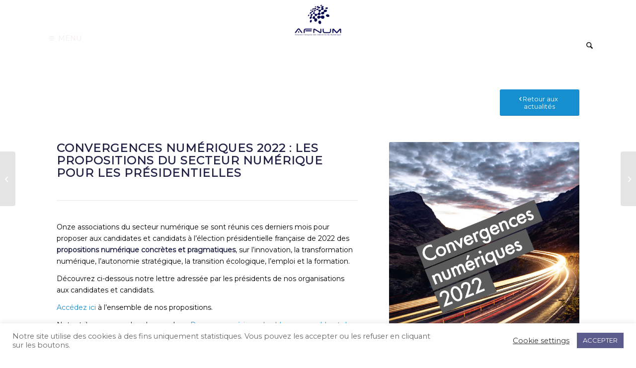

--- FILE ---
content_type: text/html; charset=UTF-8
request_url: https://www.afnum.fr/2021/12/01/convergences-numeriques-2022-les-propositions-du-secteur-numerique-pour-les-presidentielles/
body_size: 30079
content:
<!DOCTYPE html>
<html lang="fr-FR" class="html_boxed responsive av-preloader-disabled  html_header_top html_logo_center html_bottom_nav_header html_menu_right html_custom html_header_sticky html_header_shrinking html_mobile_menu_phone html_header_searchicon html_content_align_center html_header_unstick_top_disabled html_header_stretch html_minimal_header html_elegant-blog html_modern-blog html_av-overlay-side html_av-overlay-side-classic html_3 html_av-submenu-noclone html_entry_id_12118 av-cookies-no-cookie-consent av-no-preview av-default-lightbox html_text_menu_active av-mobile-menu-switch-default">
<head>
<meta charset="UTF-8" />


<!-- mobile setting -->
<meta name="viewport" content="width=device-width, initial-scale=1">

<!-- Scripts/CSS and wp_head hook -->
<meta name='robots' content='index, follow, max-image-preview:large, max-snippet:-1, max-video-preview:-1' />

	<!-- This site is optimized with the Yoast SEO plugin v26.7 - https://yoast.com/wordpress/plugins/seo/ -->
	<title>Convergences Numériques 2022 : les propositions du secteur numérique pour les présidentielles - www.afnum.fr</title>
	<link rel="canonical" href="https://www.afnum.fr/2021/12/01/convergences-numeriques-2022-les-propositions-du-secteur-numerique-pour-les-presidentielles/" />
	<meta property="og:locale" content="fr_FR" />
	<meta property="og:type" content="article" />
	<meta property="og:title" content="Convergences Numériques 2022 : les propositions du secteur numérique pour les présidentielles - www.afnum.fr" />
	<meta property="og:url" content="https://www.afnum.fr/2021/12/01/convergences-numeriques-2022-les-propositions-du-secteur-numerique-pour-les-presidentielles/" />
	<meta property="og:site_name" content="www.afnum.fr" />
	<meta property="article:published_time" content="2021-12-01T09:57:13+00:00" />
	<meta property="article:modified_time" content="2021-12-02T10:44:02+00:00" />
	<meta property="og:image" content="https://www.afnum.fr/wp-content/uploads/2021/11/Convergences-numeriques-2022-1_page-0001.jpg" />
	<meta property="og:image:width" content="1241" />
	<meta property="og:image:height" content="1754" />
	<meta property="og:image:type" content="image/jpeg" />
	<meta name="author" content="ADMIN_AFNUM" />
	<meta name="twitter:card" content="summary_large_image" />
	<meta name="twitter:label1" content="Écrit par" />
	<meta name="twitter:data1" content="ADMIN_AFNUM" />
	<meta name="twitter:label2" content="Durée de lecture estimée" />
	<meta name="twitter:data2" content="13 minutes" />
	<script type="application/ld+json" class="yoast-schema-graph">{"@context":"https://schema.org","@graph":[{"@type":"Article","@id":"https://www.afnum.fr/2021/12/01/convergences-numeriques-2022-les-propositions-du-secteur-numerique-pour-les-presidentielles/#article","isPartOf":{"@id":"https://www.afnum.fr/2021/12/01/convergences-numeriques-2022-les-propositions-du-secteur-numerique-pour-les-presidentielles/"},"author":{"name":"ADMIN_AFNUM","@id":"https://www.afnum.fr/#/schema/person/0c0b5bc459d3c638f011b4df5f3d628c"},"headline":"Convergences Numériques 2022 : les propositions du secteur numérique pour les présidentielles","datePublished":"2021-12-01T09:57:13+00:00","dateModified":"2021-12-02T10:44:02+00:00","mainEntityOfPage":{"@id":"https://www.afnum.fr/2021/12/01/convergences-numeriques-2022-les-propositions-du-secteur-numerique-pour-les-presidentielles/"},"wordCount":2158,"commentCount":0,"publisher":{"@id":"https://www.afnum.fr/#organization"},"image":{"@id":"https://www.afnum.fr/2021/12/01/convergences-numeriques-2022-les-propositions-du-secteur-numerique-pour-les-presidentielles/#primaryimage"},"thumbnailUrl":"https://www.afnum.fr/wp-content/uploads/2021/11/Convergences-numeriques-2022-1_page-0001.jpg","articleSection":{"0":"Homepage","2":"Page Actualités"},"inLanguage":"fr-FR","potentialAction":[{"@type":"CommentAction","name":"Comment","target":["https://www.afnum.fr/2021/12/01/convergences-numeriques-2022-les-propositions-du-secteur-numerique-pour-les-presidentielles/#respond"]}]},{"@type":"WebPage","@id":"https://www.afnum.fr/2021/12/01/convergences-numeriques-2022-les-propositions-du-secteur-numerique-pour-les-presidentielles/","url":"https://www.afnum.fr/2021/12/01/convergences-numeriques-2022-les-propositions-du-secteur-numerique-pour-les-presidentielles/","name":"Convergences Numériques 2022 : les propositions du secteur numérique pour les présidentielles - www.afnum.fr","isPartOf":{"@id":"https://www.afnum.fr/#website"},"primaryImageOfPage":{"@id":"https://www.afnum.fr/2021/12/01/convergences-numeriques-2022-les-propositions-du-secteur-numerique-pour-les-presidentielles/#primaryimage"},"image":{"@id":"https://www.afnum.fr/2021/12/01/convergences-numeriques-2022-les-propositions-du-secteur-numerique-pour-les-presidentielles/#primaryimage"},"thumbnailUrl":"https://www.afnum.fr/wp-content/uploads/2021/11/Convergences-numeriques-2022-1_page-0001.jpg","datePublished":"2021-12-01T09:57:13+00:00","dateModified":"2021-12-02T10:44:02+00:00","breadcrumb":{"@id":"https://www.afnum.fr/2021/12/01/convergences-numeriques-2022-les-propositions-du-secteur-numerique-pour-les-presidentielles/#breadcrumb"},"inLanguage":"fr-FR","potentialAction":[{"@type":"ReadAction","target":["https://www.afnum.fr/2021/12/01/convergences-numeriques-2022-les-propositions-du-secteur-numerique-pour-les-presidentielles/"]}]},{"@type":"ImageObject","inLanguage":"fr-FR","@id":"https://www.afnum.fr/2021/12/01/convergences-numeriques-2022-les-propositions-du-secteur-numerique-pour-les-presidentielles/#primaryimage","url":"https://www.afnum.fr/wp-content/uploads/2021/11/Convergences-numeriques-2022-1_page-0001.jpg","contentUrl":"https://www.afnum.fr/wp-content/uploads/2021/11/Convergences-numeriques-2022-1_page-0001.jpg","width":1241,"height":1754},{"@type":"BreadcrumbList","@id":"https://www.afnum.fr/2021/12/01/convergences-numeriques-2022-les-propositions-du-secteur-numerique-pour-les-presidentielles/#breadcrumb","itemListElement":[{"@type":"ListItem","position":1,"name":"Accueil","item":"https://www.afnum.fr/home/accueil/"},{"@type":"ListItem","position":2,"name":"Convergences Numériques 2022 : les propositions du secteur numérique pour les présidentielles"}]},{"@type":"WebSite","@id":"https://www.afnum.fr/#website","url":"https://www.afnum.fr/","name":"www.afnum.fr","description":"Donnons du sens au numérique","publisher":{"@id":"https://www.afnum.fr/#organization"},"potentialAction":[{"@type":"SearchAction","target":{"@type":"EntryPoint","urlTemplate":"https://www.afnum.fr/?s={search_term_string}"},"query-input":{"@type":"PropertyValueSpecification","valueRequired":true,"valueName":"search_term_string"}}],"inLanguage":"fr-FR"},{"@type":"Organization","@id":"https://www.afnum.fr/#organization","name":"AFNUM","url":"https://www.afnum.fr/","logo":{"@type":"ImageObject","inLanguage":"fr-FR","@id":"https://www.afnum.fr/#/schema/logo/image/","url":"https://www.afnum.fr/wp-content/uploads/2021/09/logo-icone-512x512-1.png","contentUrl":"https://www.afnum.fr/wp-content/uploads/2021/09/logo-icone-512x512-1.png","width":512,"height":512,"caption":"AFNUM"},"image":{"@id":"https://www.afnum.fr/#/schema/logo/image/"},"sameAs":["https://www.linkedin.com/company/afnumsyndicat/?originalSubdomain=fr"]},{"@type":"Person","@id":"https://www.afnum.fr/#/schema/person/0c0b5bc459d3c638f011b4df5f3d628c","name":"ADMIN_AFNUM","image":{"@type":"ImageObject","inLanguage":"fr-FR","@id":"https://www.afnum.fr/#/schema/person/image/","url":"https://secure.gravatar.com/avatar/7d844f440046e105cd023693de84fdaa1b2a3542bf312ab0359f67eeb66814a3?s=96&d=mm&r=g","contentUrl":"https://secure.gravatar.com/avatar/7d844f440046e105cd023693de84fdaa1b2a3542bf312ab0359f67eeb66814a3?s=96&d=mm&r=g","caption":"ADMIN_AFNUM"},"url":"https://www.afnum.fr/author/admin_afnum/"}]}</script>
	<!-- / Yoast SEO plugin. -->


<link rel='dns-prefetch' href='//www.googletagmanager.com' />
<link rel="alternate" type="application/rss+xml" title="www.afnum.fr &raquo; Flux" href="https://www.afnum.fr/feed/" />
<link rel="alternate" type="application/rss+xml" title="www.afnum.fr &raquo; Flux des commentaires" href="https://www.afnum.fr/comments/feed/" />
<link rel="alternate" type="text/calendar" title="www.afnum.fr &raquo; Flux iCal" href="https://www.afnum.fr/evenements/?ical=1" />
<link rel="alternate" type="application/rss+xml" title="www.afnum.fr &raquo; Convergences Numériques 2022 : les propositions du secteur numérique pour les présidentielles Flux des commentaires" href="https://www.afnum.fr/2021/12/01/convergences-numeriques-2022-les-propositions-du-secteur-numerique-pour-les-presidentielles/feed/" />
<link rel="alternate" title="oEmbed (JSON)" type="application/json+oembed" href="https://www.afnum.fr/wp-json/oembed/1.0/embed?url=https%3A%2F%2Fwww.afnum.fr%2F2021%2F12%2F01%2Fconvergences-numeriques-2022-les-propositions-du-secteur-numerique-pour-les-presidentielles%2F" />
<link rel="alternate" title="oEmbed (XML)" type="text/xml+oembed" href="https://www.afnum.fr/wp-json/oembed/1.0/embed?url=https%3A%2F%2Fwww.afnum.fr%2F2021%2F12%2F01%2Fconvergences-numeriques-2022-les-propositions-du-secteur-numerique-pour-les-presidentielles%2F&#038;format=xml" />

<!-- google webfont font replacement -->

			<script type='text/javascript'>

				(function() {

					/*	check if webfonts are disabled by user setting via cookie - or user must opt in.	*/
					var html = document.getElementsByTagName('html')[0];
					var cookie_check = html.className.indexOf('av-cookies-needs-opt-in') >= 0 || html.className.indexOf('av-cookies-can-opt-out') >= 0;
					var allow_continue = true;
					var silent_accept_cookie = html.className.indexOf('av-cookies-user-silent-accept') >= 0;

					if( cookie_check && ! silent_accept_cookie )
					{
						if( ! document.cookie.match(/aviaCookieConsent/) || html.className.indexOf('av-cookies-session-refused') >= 0 )
						{
							allow_continue = false;
						}
						else
						{
							if( ! document.cookie.match(/aviaPrivacyRefuseCookiesHideBar/) )
							{
								allow_continue = false;
							}
							else if( ! document.cookie.match(/aviaPrivacyEssentialCookiesEnabled/) )
							{
								allow_continue = false;
							}
							else if( document.cookie.match(/aviaPrivacyGoogleWebfontsDisabled/) )
							{
								allow_continue = false;
							}
						}
					}

					if( allow_continue )
					{
						var f = document.createElement('link');

						f.type 	= 'text/css';
						f.rel 	= 'stylesheet';
						f.href 	= 'https://fonts.googleapis.com/css?family=Montserrat&display=auto';
						f.id 	= 'avia-google-webfont';

						document.getElementsByTagName('head')[0].appendChild(f);
					}
				})();

			</script>
			<style id='wp-img-auto-sizes-contain-inline-css' type='text/css'>
img:is([sizes=auto i],[sizes^="auto," i]){contain-intrinsic-size:3000px 1500px}
/*# sourceURL=wp-img-auto-sizes-contain-inline-css */
</style>
<style id='wp-emoji-styles-inline-css' type='text/css'>

	img.wp-smiley, img.emoji {
		display: inline !important;
		border: none !important;
		box-shadow: none !important;
		height: 1em !important;
		width: 1em !important;
		margin: 0 0.07em !important;
		vertical-align: -0.1em !important;
		background: none !important;
		padding: 0 !important;
	}
/*# sourceURL=wp-emoji-styles-inline-css */
</style>
<link rel='stylesheet' id='wp-block-library-css' href='https://www.afnum.fr/wp-includes/css/dist/block-library/style.min.css?ver=6.9' type='text/css' media='all' />
<style id='wp-block-image-inline-css' type='text/css'>
.wp-block-image>a,.wp-block-image>figure>a{display:inline-block}.wp-block-image img{box-sizing:border-box;height:auto;max-width:100%;vertical-align:bottom}@media not (prefers-reduced-motion){.wp-block-image img.hide{visibility:hidden}.wp-block-image img.show{animation:show-content-image .4s}}.wp-block-image[style*=border-radius] img,.wp-block-image[style*=border-radius]>a{border-radius:inherit}.wp-block-image.has-custom-border img{box-sizing:border-box}.wp-block-image.aligncenter{text-align:center}.wp-block-image.alignfull>a,.wp-block-image.alignwide>a{width:100%}.wp-block-image.alignfull img,.wp-block-image.alignwide img{height:auto;width:100%}.wp-block-image .aligncenter,.wp-block-image .alignleft,.wp-block-image .alignright,.wp-block-image.aligncenter,.wp-block-image.alignleft,.wp-block-image.alignright{display:table}.wp-block-image .aligncenter>figcaption,.wp-block-image .alignleft>figcaption,.wp-block-image .alignright>figcaption,.wp-block-image.aligncenter>figcaption,.wp-block-image.alignleft>figcaption,.wp-block-image.alignright>figcaption{caption-side:bottom;display:table-caption}.wp-block-image .alignleft{float:left;margin:.5em 1em .5em 0}.wp-block-image .alignright{float:right;margin:.5em 0 .5em 1em}.wp-block-image .aligncenter{margin-left:auto;margin-right:auto}.wp-block-image :where(figcaption){margin-bottom:1em;margin-top:.5em}.wp-block-image.is-style-circle-mask img{border-radius:9999px}@supports ((-webkit-mask-image:none) or (mask-image:none)) or (-webkit-mask-image:none){.wp-block-image.is-style-circle-mask img{border-radius:0;-webkit-mask-image:url('data:image/svg+xml;utf8,<svg viewBox="0 0 100 100" xmlns="http://www.w3.org/2000/svg"><circle cx="50" cy="50" r="50"/></svg>');mask-image:url('data:image/svg+xml;utf8,<svg viewBox="0 0 100 100" xmlns="http://www.w3.org/2000/svg"><circle cx="50" cy="50" r="50"/></svg>');mask-mode:alpha;-webkit-mask-position:center;mask-position:center;-webkit-mask-repeat:no-repeat;mask-repeat:no-repeat;-webkit-mask-size:contain;mask-size:contain}}:root :where(.wp-block-image.is-style-rounded img,.wp-block-image .is-style-rounded img){border-radius:9999px}.wp-block-image figure{margin:0}.wp-lightbox-container{display:flex;flex-direction:column;position:relative}.wp-lightbox-container img{cursor:zoom-in}.wp-lightbox-container img:hover+button{opacity:1}.wp-lightbox-container button{align-items:center;backdrop-filter:blur(16px) saturate(180%);background-color:#5a5a5a40;border:none;border-radius:4px;cursor:zoom-in;display:flex;height:20px;justify-content:center;opacity:0;padding:0;position:absolute;right:16px;text-align:center;top:16px;width:20px;z-index:100}@media not (prefers-reduced-motion){.wp-lightbox-container button{transition:opacity .2s ease}}.wp-lightbox-container button:focus-visible{outline:3px auto #5a5a5a40;outline:3px auto -webkit-focus-ring-color;outline-offset:3px}.wp-lightbox-container button:hover{cursor:pointer;opacity:1}.wp-lightbox-container button:focus{opacity:1}.wp-lightbox-container button:focus,.wp-lightbox-container button:hover,.wp-lightbox-container button:not(:hover):not(:active):not(.has-background){background-color:#5a5a5a40;border:none}.wp-lightbox-overlay{box-sizing:border-box;cursor:zoom-out;height:100vh;left:0;overflow:hidden;position:fixed;top:0;visibility:hidden;width:100%;z-index:100000}.wp-lightbox-overlay .close-button{align-items:center;cursor:pointer;display:flex;justify-content:center;min-height:40px;min-width:40px;padding:0;position:absolute;right:calc(env(safe-area-inset-right) + 16px);top:calc(env(safe-area-inset-top) + 16px);z-index:5000000}.wp-lightbox-overlay .close-button:focus,.wp-lightbox-overlay .close-button:hover,.wp-lightbox-overlay .close-button:not(:hover):not(:active):not(.has-background){background:none;border:none}.wp-lightbox-overlay .lightbox-image-container{height:var(--wp--lightbox-container-height);left:50%;overflow:hidden;position:absolute;top:50%;transform:translate(-50%,-50%);transform-origin:top left;width:var(--wp--lightbox-container-width);z-index:9999999999}.wp-lightbox-overlay .wp-block-image{align-items:center;box-sizing:border-box;display:flex;height:100%;justify-content:center;margin:0;position:relative;transform-origin:0 0;width:100%;z-index:3000000}.wp-lightbox-overlay .wp-block-image img{height:var(--wp--lightbox-image-height);min-height:var(--wp--lightbox-image-height);min-width:var(--wp--lightbox-image-width);width:var(--wp--lightbox-image-width)}.wp-lightbox-overlay .wp-block-image figcaption{display:none}.wp-lightbox-overlay button{background:none;border:none}.wp-lightbox-overlay .scrim{background-color:#fff;height:100%;opacity:.9;position:absolute;width:100%;z-index:2000000}.wp-lightbox-overlay.active{visibility:visible}@media not (prefers-reduced-motion){.wp-lightbox-overlay.active{animation:turn-on-visibility .25s both}.wp-lightbox-overlay.active img{animation:turn-on-visibility .35s both}.wp-lightbox-overlay.show-closing-animation:not(.active){animation:turn-off-visibility .35s both}.wp-lightbox-overlay.show-closing-animation:not(.active) img{animation:turn-off-visibility .25s both}.wp-lightbox-overlay.zoom.active{animation:none;opacity:1;visibility:visible}.wp-lightbox-overlay.zoom.active .lightbox-image-container{animation:lightbox-zoom-in .4s}.wp-lightbox-overlay.zoom.active .lightbox-image-container img{animation:none}.wp-lightbox-overlay.zoom.active .scrim{animation:turn-on-visibility .4s forwards}.wp-lightbox-overlay.zoom.show-closing-animation:not(.active){animation:none}.wp-lightbox-overlay.zoom.show-closing-animation:not(.active) .lightbox-image-container{animation:lightbox-zoom-out .4s}.wp-lightbox-overlay.zoom.show-closing-animation:not(.active) .lightbox-image-container img{animation:none}.wp-lightbox-overlay.zoom.show-closing-animation:not(.active) .scrim{animation:turn-off-visibility .4s forwards}}@keyframes show-content-image{0%{visibility:hidden}99%{visibility:hidden}to{visibility:visible}}@keyframes turn-on-visibility{0%{opacity:0}to{opacity:1}}@keyframes turn-off-visibility{0%{opacity:1;visibility:visible}99%{opacity:0;visibility:visible}to{opacity:0;visibility:hidden}}@keyframes lightbox-zoom-in{0%{transform:translate(calc((-100vw + var(--wp--lightbox-scrollbar-width))/2 + var(--wp--lightbox-initial-left-position)),calc(-50vh + var(--wp--lightbox-initial-top-position))) scale(var(--wp--lightbox-scale))}to{transform:translate(-50%,-50%) scale(1)}}@keyframes lightbox-zoom-out{0%{transform:translate(-50%,-50%) scale(1);visibility:visible}99%{visibility:visible}to{transform:translate(calc((-100vw + var(--wp--lightbox-scrollbar-width))/2 + var(--wp--lightbox-initial-left-position)),calc(-50vh + var(--wp--lightbox-initial-top-position))) scale(var(--wp--lightbox-scale));visibility:hidden}}
/*# sourceURL=https://www.afnum.fr/wp-includes/blocks/image/style.min.css */
</style>
<style id='global-styles-inline-css' type='text/css'>
:root{--wp--preset--aspect-ratio--square: 1;--wp--preset--aspect-ratio--4-3: 4/3;--wp--preset--aspect-ratio--3-4: 3/4;--wp--preset--aspect-ratio--3-2: 3/2;--wp--preset--aspect-ratio--2-3: 2/3;--wp--preset--aspect-ratio--16-9: 16/9;--wp--preset--aspect-ratio--9-16: 9/16;--wp--preset--color--black: #000000;--wp--preset--color--cyan-bluish-gray: #abb8c3;--wp--preset--color--white: #ffffff;--wp--preset--color--pale-pink: #f78da7;--wp--preset--color--vivid-red: #cf2e2e;--wp--preset--color--luminous-vivid-orange: #ff6900;--wp--preset--color--luminous-vivid-amber: #fcb900;--wp--preset--color--light-green-cyan: #7bdcb5;--wp--preset--color--vivid-green-cyan: #00d084;--wp--preset--color--pale-cyan-blue: #8ed1fc;--wp--preset--color--vivid-cyan-blue: #0693e3;--wp--preset--color--vivid-purple: #9b51e0;--wp--preset--color--metallic-red: #b02b2c;--wp--preset--color--maximum-yellow-red: #edae44;--wp--preset--color--yellow-sun: #eeee22;--wp--preset--color--palm-leaf: #83a846;--wp--preset--color--aero: #7bb0e7;--wp--preset--color--old-lavender: #745f7e;--wp--preset--color--steel-teal: #5f8789;--wp--preset--color--raspberry-pink: #d65799;--wp--preset--color--medium-turquoise: #4ecac2;--wp--preset--gradient--vivid-cyan-blue-to-vivid-purple: linear-gradient(135deg,rgb(6,147,227) 0%,rgb(155,81,224) 100%);--wp--preset--gradient--light-green-cyan-to-vivid-green-cyan: linear-gradient(135deg,rgb(122,220,180) 0%,rgb(0,208,130) 100%);--wp--preset--gradient--luminous-vivid-amber-to-luminous-vivid-orange: linear-gradient(135deg,rgb(252,185,0) 0%,rgb(255,105,0) 100%);--wp--preset--gradient--luminous-vivid-orange-to-vivid-red: linear-gradient(135deg,rgb(255,105,0) 0%,rgb(207,46,46) 100%);--wp--preset--gradient--very-light-gray-to-cyan-bluish-gray: linear-gradient(135deg,rgb(238,238,238) 0%,rgb(169,184,195) 100%);--wp--preset--gradient--cool-to-warm-spectrum: linear-gradient(135deg,rgb(74,234,220) 0%,rgb(151,120,209) 20%,rgb(207,42,186) 40%,rgb(238,44,130) 60%,rgb(251,105,98) 80%,rgb(254,248,76) 100%);--wp--preset--gradient--blush-light-purple: linear-gradient(135deg,rgb(255,206,236) 0%,rgb(152,150,240) 100%);--wp--preset--gradient--blush-bordeaux: linear-gradient(135deg,rgb(254,205,165) 0%,rgb(254,45,45) 50%,rgb(107,0,62) 100%);--wp--preset--gradient--luminous-dusk: linear-gradient(135deg,rgb(255,203,112) 0%,rgb(199,81,192) 50%,rgb(65,88,208) 100%);--wp--preset--gradient--pale-ocean: linear-gradient(135deg,rgb(255,245,203) 0%,rgb(182,227,212) 50%,rgb(51,167,181) 100%);--wp--preset--gradient--electric-grass: linear-gradient(135deg,rgb(202,248,128) 0%,rgb(113,206,126) 100%);--wp--preset--gradient--midnight: linear-gradient(135deg,rgb(2,3,129) 0%,rgb(40,116,252) 100%);--wp--preset--font-size--small: 1rem;--wp--preset--font-size--medium: 1.125rem;--wp--preset--font-size--large: 1.75rem;--wp--preset--font-size--x-large: clamp(1.75rem, 3vw, 2.25rem);--wp--preset--spacing--20: 0.44rem;--wp--preset--spacing--30: 0.67rem;--wp--preset--spacing--40: 1rem;--wp--preset--spacing--50: 1.5rem;--wp--preset--spacing--60: 2.25rem;--wp--preset--spacing--70: 3.38rem;--wp--preset--spacing--80: 5.06rem;--wp--preset--shadow--natural: 6px 6px 9px rgba(0, 0, 0, 0.2);--wp--preset--shadow--deep: 12px 12px 50px rgba(0, 0, 0, 0.4);--wp--preset--shadow--sharp: 6px 6px 0px rgba(0, 0, 0, 0.2);--wp--preset--shadow--outlined: 6px 6px 0px -3px rgb(255, 255, 255), 6px 6px rgb(0, 0, 0);--wp--preset--shadow--crisp: 6px 6px 0px rgb(0, 0, 0);}:root { --wp--style--global--content-size: 800px;--wp--style--global--wide-size: 1130px; }:where(body) { margin: 0; }.wp-site-blocks > .alignleft { float: left; margin-right: 2em; }.wp-site-blocks > .alignright { float: right; margin-left: 2em; }.wp-site-blocks > .aligncenter { justify-content: center; margin-left: auto; margin-right: auto; }:where(.is-layout-flex){gap: 0.5em;}:where(.is-layout-grid){gap: 0.5em;}.is-layout-flow > .alignleft{float: left;margin-inline-start: 0;margin-inline-end: 2em;}.is-layout-flow > .alignright{float: right;margin-inline-start: 2em;margin-inline-end: 0;}.is-layout-flow > .aligncenter{margin-left: auto !important;margin-right: auto !important;}.is-layout-constrained > .alignleft{float: left;margin-inline-start: 0;margin-inline-end: 2em;}.is-layout-constrained > .alignright{float: right;margin-inline-start: 2em;margin-inline-end: 0;}.is-layout-constrained > .aligncenter{margin-left: auto !important;margin-right: auto !important;}.is-layout-constrained > :where(:not(.alignleft):not(.alignright):not(.alignfull)){max-width: var(--wp--style--global--content-size);margin-left: auto !important;margin-right: auto !important;}.is-layout-constrained > .alignwide{max-width: var(--wp--style--global--wide-size);}body .is-layout-flex{display: flex;}.is-layout-flex{flex-wrap: wrap;align-items: center;}.is-layout-flex > :is(*, div){margin: 0;}body .is-layout-grid{display: grid;}.is-layout-grid > :is(*, div){margin: 0;}body{padding-top: 0px;padding-right: 0px;padding-bottom: 0px;padding-left: 0px;}a:where(:not(.wp-element-button)){text-decoration: underline;}:root :where(.wp-element-button, .wp-block-button__link){background-color: #32373c;border-width: 0;color: #fff;font-family: inherit;font-size: inherit;font-style: inherit;font-weight: inherit;letter-spacing: inherit;line-height: inherit;padding-top: calc(0.667em + 2px);padding-right: calc(1.333em + 2px);padding-bottom: calc(0.667em + 2px);padding-left: calc(1.333em + 2px);text-decoration: none;text-transform: inherit;}.has-black-color{color: var(--wp--preset--color--black) !important;}.has-cyan-bluish-gray-color{color: var(--wp--preset--color--cyan-bluish-gray) !important;}.has-white-color{color: var(--wp--preset--color--white) !important;}.has-pale-pink-color{color: var(--wp--preset--color--pale-pink) !important;}.has-vivid-red-color{color: var(--wp--preset--color--vivid-red) !important;}.has-luminous-vivid-orange-color{color: var(--wp--preset--color--luminous-vivid-orange) !important;}.has-luminous-vivid-amber-color{color: var(--wp--preset--color--luminous-vivid-amber) !important;}.has-light-green-cyan-color{color: var(--wp--preset--color--light-green-cyan) !important;}.has-vivid-green-cyan-color{color: var(--wp--preset--color--vivid-green-cyan) !important;}.has-pale-cyan-blue-color{color: var(--wp--preset--color--pale-cyan-blue) !important;}.has-vivid-cyan-blue-color{color: var(--wp--preset--color--vivid-cyan-blue) !important;}.has-vivid-purple-color{color: var(--wp--preset--color--vivid-purple) !important;}.has-metallic-red-color{color: var(--wp--preset--color--metallic-red) !important;}.has-maximum-yellow-red-color{color: var(--wp--preset--color--maximum-yellow-red) !important;}.has-yellow-sun-color{color: var(--wp--preset--color--yellow-sun) !important;}.has-palm-leaf-color{color: var(--wp--preset--color--palm-leaf) !important;}.has-aero-color{color: var(--wp--preset--color--aero) !important;}.has-old-lavender-color{color: var(--wp--preset--color--old-lavender) !important;}.has-steel-teal-color{color: var(--wp--preset--color--steel-teal) !important;}.has-raspberry-pink-color{color: var(--wp--preset--color--raspberry-pink) !important;}.has-medium-turquoise-color{color: var(--wp--preset--color--medium-turquoise) !important;}.has-black-background-color{background-color: var(--wp--preset--color--black) !important;}.has-cyan-bluish-gray-background-color{background-color: var(--wp--preset--color--cyan-bluish-gray) !important;}.has-white-background-color{background-color: var(--wp--preset--color--white) !important;}.has-pale-pink-background-color{background-color: var(--wp--preset--color--pale-pink) !important;}.has-vivid-red-background-color{background-color: var(--wp--preset--color--vivid-red) !important;}.has-luminous-vivid-orange-background-color{background-color: var(--wp--preset--color--luminous-vivid-orange) !important;}.has-luminous-vivid-amber-background-color{background-color: var(--wp--preset--color--luminous-vivid-amber) !important;}.has-light-green-cyan-background-color{background-color: var(--wp--preset--color--light-green-cyan) !important;}.has-vivid-green-cyan-background-color{background-color: var(--wp--preset--color--vivid-green-cyan) !important;}.has-pale-cyan-blue-background-color{background-color: var(--wp--preset--color--pale-cyan-blue) !important;}.has-vivid-cyan-blue-background-color{background-color: var(--wp--preset--color--vivid-cyan-blue) !important;}.has-vivid-purple-background-color{background-color: var(--wp--preset--color--vivid-purple) !important;}.has-metallic-red-background-color{background-color: var(--wp--preset--color--metallic-red) !important;}.has-maximum-yellow-red-background-color{background-color: var(--wp--preset--color--maximum-yellow-red) !important;}.has-yellow-sun-background-color{background-color: var(--wp--preset--color--yellow-sun) !important;}.has-palm-leaf-background-color{background-color: var(--wp--preset--color--palm-leaf) !important;}.has-aero-background-color{background-color: var(--wp--preset--color--aero) !important;}.has-old-lavender-background-color{background-color: var(--wp--preset--color--old-lavender) !important;}.has-steel-teal-background-color{background-color: var(--wp--preset--color--steel-teal) !important;}.has-raspberry-pink-background-color{background-color: var(--wp--preset--color--raspberry-pink) !important;}.has-medium-turquoise-background-color{background-color: var(--wp--preset--color--medium-turquoise) !important;}.has-black-border-color{border-color: var(--wp--preset--color--black) !important;}.has-cyan-bluish-gray-border-color{border-color: var(--wp--preset--color--cyan-bluish-gray) !important;}.has-white-border-color{border-color: var(--wp--preset--color--white) !important;}.has-pale-pink-border-color{border-color: var(--wp--preset--color--pale-pink) !important;}.has-vivid-red-border-color{border-color: var(--wp--preset--color--vivid-red) !important;}.has-luminous-vivid-orange-border-color{border-color: var(--wp--preset--color--luminous-vivid-orange) !important;}.has-luminous-vivid-amber-border-color{border-color: var(--wp--preset--color--luminous-vivid-amber) !important;}.has-light-green-cyan-border-color{border-color: var(--wp--preset--color--light-green-cyan) !important;}.has-vivid-green-cyan-border-color{border-color: var(--wp--preset--color--vivid-green-cyan) !important;}.has-pale-cyan-blue-border-color{border-color: var(--wp--preset--color--pale-cyan-blue) !important;}.has-vivid-cyan-blue-border-color{border-color: var(--wp--preset--color--vivid-cyan-blue) !important;}.has-vivid-purple-border-color{border-color: var(--wp--preset--color--vivid-purple) !important;}.has-metallic-red-border-color{border-color: var(--wp--preset--color--metallic-red) !important;}.has-maximum-yellow-red-border-color{border-color: var(--wp--preset--color--maximum-yellow-red) !important;}.has-yellow-sun-border-color{border-color: var(--wp--preset--color--yellow-sun) !important;}.has-palm-leaf-border-color{border-color: var(--wp--preset--color--palm-leaf) !important;}.has-aero-border-color{border-color: var(--wp--preset--color--aero) !important;}.has-old-lavender-border-color{border-color: var(--wp--preset--color--old-lavender) !important;}.has-steel-teal-border-color{border-color: var(--wp--preset--color--steel-teal) !important;}.has-raspberry-pink-border-color{border-color: var(--wp--preset--color--raspberry-pink) !important;}.has-medium-turquoise-border-color{border-color: var(--wp--preset--color--medium-turquoise) !important;}.has-vivid-cyan-blue-to-vivid-purple-gradient-background{background: var(--wp--preset--gradient--vivid-cyan-blue-to-vivid-purple) !important;}.has-light-green-cyan-to-vivid-green-cyan-gradient-background{background: var(--wp--preset--gradient--light-green-cyan-to-vivid-green-cyan) !important;}.has-luminous-vivid-amber-to-luminous-vivid-orange-gradient-background{background: var(--wp--preset--gradient--luminous-vivid-amber-to-luminous-vivid-orange) !important;}.has-luminous-vivid-orange-to-vivid-red-gradient-background{background: var(--wp--preset--gradient--luminous-vivid-orange-to-vivid-red) !important;}.has-very-light-gray-to-cyan-bluish-gray-gradient-background{background: var(--wp--preset--gradient--very-light-gray-to-cyan-bluish-gray) !important;}.has-cool-to-warm-spectrum-gradient-background{background: var(--wp--preset--gradient--cool-to-warm-spectrum) !important;}.has-blush-light-purple-gradient-background{background: var(--wp--preset--gradient--blush-light-purple) !important;}.has-blush-bordeaux-gradient-background{background: var(--wp--preset--gradient--blush-bordeaux) !important;}.has-luminous-dusk-gradient-background{background: var(--wp--preset--gradient--luminous-dusk) !important;}.has-pale-ocean-gradient-background{background: var(--wp--preset--gradient--pale-ocean) !important;}.has-electric-grass-gradient-background{background: var(--wp--preset--gradient--electric-grass) !important;}.has-midnight-gradient-background{background: var(--wp--preset--gradient--midnight) !important;}.has-small-font-size{font-size: var(--wp--preset--font-size--small) !important;}.has-medium-font-size{font-size: var(--wp--preset--font-size--medium) !important;}.has-large-font-size{font-size: var(--wp--preset--font-size--large) !important;}.has-x-large-font-size{font-size: var(--wp--preset--font-size--x-large) !important;}
/*# sourceURL=global-styles-inline-css */
</style>

<link rel='stylesheet' id='cookie-law-info-css' href='https://www.afnum.fr/wp-content/plugins/cookie-law-info/legacy/public/css/cookie-law-info-public.css?ver=3.3.9.1' type='text/css' media='all' />
<link rel='stylesheet' id='cookie-law-info-gdpr-css' href='https://www.afnum.fr/wp-content/plugins/cookie-law-info/legacy/public/css/cookie-law-info-gdpr.css?ver=3.3.9.1' type='text/css' media='all' />
<link rel='stylesheet' id='megamenu-css' href='https://www.afnum.fr/wp-content/uploads/maxmegamenu/style.css?ver=5cfca9' type='text/css' media='all' />
<link rel='stylesheet' id='dashicons-css' href='https://www.afnum.fr/wp-includes/css/dashicons.min.css?ver=6.9' type='text/css' media='all' />
<link rel='stylesheet' id='wpzoom-social-icons-socicon-css' href='https://www.afnum.fr/wp-content/plugins/social-icons-widget-by-wpzoom/assets/css/wpzoom-socicon.css?ver=1764846198' type='text/css' media='all' />
<link rel='stylesheet' id='wpzoom-social-icons-genericons-css' href='https://www.afnum.fr/wp-content/plugins/social-icons-widget-by-wpzoom/assets/css/genericons.css?ver=1764846198' type='text/css' media='all' />
<link rel='stylesheet' id='wpzoom-social-icons-academicons-css' href='https://www.afnum.fr/wp-content/plugins/social-icons-widget-by-wpzoom/assets/css/academicons.min.css?ver=1764846198' type='text/css' media='all' />
<link rel='stylesheet' id='wpzoom-social-icons-font-awesome-3-css' href='https://www.afnum.fr/wp-content/plugins/social-icons-widget-by-wpzoom/assets/css/font-awesome-3.min.css?ver=1764846198' type='text/css' media='all' />
<link rel='stylesheet' id='wpzoom-social-icons-styles-css' href='https://www.afnum.fr/wp-content/plugins/social-icons-widget-by-wpzoom/assets/css/wpzoom-social-icons-styles.css?ver=1764846198' type='text/css' media='all' />
<link rel='preload' as='font'  id='wpzoom-social-icons-font-academicons-woff2-css' href='https://www.afnum.fr/wp-content/plugins/social-icons-widget-by-wpzoom/assets/font/academicons.woff2?v=1.9.2'  type='font/woff2' crossorigin />
<link rel='preload' as='font'  id='wpzoom-social-icons-font-fontawesome-3-woff2-css' href='https://www.afnum.fr/wp-content/plugins/social-icons-widget-by-wpzoom/assets/font/fontawesome-webfont.woff2?v=4.7.0'  type='font/woff2' crossorigin />
<link rel='preload' as='font'  id='wpzoom-social-icons-font-genericons-woff-css' href='https://www.afnum.fr/wp-content/plugins/social-icons-widget-by-wpzoom/assets/font/Genericons.woff'  type='font/woff' crossorigin />
<link rel='preload' as='font'  id='wpzoom-social-icons-font-socicon-woff2-css' href='https://www.afnum.fr/wp-content/plugins/social-icons-widget-by-wpzoom/assets/font/socicon.woff2?v=4.5.3'  type='font/woff2' crossorigin />
<link rel='stylesheet' id='avia-merged-styles-css' href='https://www.afnum.fr/wp-content/uploads/dynamic_avia/avia-merged-styles-3fbc60aa37c4af076c21225bc7bbfc65---6967de03829a5.css' type='text/css' media='all' />
<link rel='stylesheet' id='avia-single-post-12118-css' href='https://www.afnum.fr/wp-content/uploads/dynamic_avia/avia_posts_css/post-12118.css?ver=ver-1768490529' type='text/css' media='all' />
<!--n2css--><!--n2js--><script type="text/javascript" src="https://www.afnum.fr/wp-includes/js/jquery/jquery.min.js?ver=3.7.1" id="jquery-core-js"></script>
<script type="text/javascript" src="https://www.afnum.fr/wp-includes/js/jquery/jquery-migrate.min.js?ver=3.4.1" id="jquery-migrate-js"></script>
<script type="text/javascript" id="cookie-law-info-js-extra">
/* <![CDATA[ */
var Cli_Data = {"nn_cookie_ids":[],"cookielist":[],"non_necessary_cookies":[],"ccpaEnabled":"","ccpaRegionBased":"","ccpaBarEnabled":"","strictlyEnabled":["necessary","obligatoire"],"ccpaType":"gdpr","js_blocking":"1","custom_integration":"","triggerDomRefresh":"","secure_cookies":""};
var cli_cookiebar_settings = {"animate_speed_hide":"500","animate_speed_show":"500","background":"#FFF","border":"#b1a6a6c2","border_on":"","button_1_button_colour":"#5b5c8c","button_1_button_hover":"#494a70","button_1_link_colour":"#fff","button_1_as_button":"1","button_1_new_win":"","button_2_button_colour":"#333","button_2_button_hover":"#292929","button_2_link_colour":"#444","button_2_as_button":"","button_2_hidebar":"","button_3_button_colour":"#dd9933","button_3_button_hover":"#b17a29","button_3_link_colour":"#fff","button_3_as_button":"1","button_3_new_win":"","button_4_button_colour":"#000","button_4_button_hover":"#000000","button_4_link_colour":"#333333","button_4_as_button":"","button_7_button_colour":"#4f508c","button_7_button_hover":"#3f4070","button_7_link_colour":"#fff","button_7_as_button":"1","button_7_new_win":"","font_family":"inherit","header_fix":"","notify_animate_hide":"1","notify_animate_show":"","notify_div_id":"#cookie-law-info-bar","notify_position_horizontal":"right","notify_position_vertical":"bottom","scroll_close":"","scroll_close_reload":"","accept_close_reload":"","reject_close_reload":"","showagain_tab":"1","showagain_background":"#fff","showagain_border":"#000","showagain_div_id":"#cookie-law-info-again","showagain_x_position":"100px","text":"#686868","show_once_yn":"","show_once":"10000","logging_on":"","as_popup":"","popup_overlay":"1","bar_heading_text":"","cookie_bar_as":"banner","popup_showagain_position":"bottom-right","widget_position":"left"};
var log_object = {"ajax_url":"https://www.afnum.fr/wp-admin/admin-ajax.php"};
//# sourceURL=cookie-law-info-js-extra
/* ]]> */
</script>
<script type="text/javascript" src="https://www.afnum.fr/wp-content/plugins/cookie-law-info/legacy/public/js/cookie-law-info-public.js?ver=3.3.9.1" id="cookie-law-info-js"></script>

<!-- Extrait de code de la balise Google (gtag.js) ajouté par Site Kit -->
<!-- Extrait Google Analytics ajouté par Site Kit -->
<script type="text/javascript" src="https://www.googletagmanager.com/gtag/js?id=GT-TXBWT4R" id="google_gtagjs-js" async></script>
<script type="text/javascript" id="google_gtagjs-js-after">
/* <![CDATA[ */
window.dataLayer = window.dataLayer || [];function gtag(){dataLayer.push(arguments);}
gtag("set","linker",{"domains":["www.afnum.fr"]});
gtag("js", new Date());
gtag("set", "developer_id.dZTNiMT", true);
gtag("config", "GT-TXBWT4R");
//# sourceURL=google_gtagjs-js-after
/* ]]> */
</script>
<script type="text/javascript" src="https://www.afnum.fr/wp-content/uploads/dynamic_avia/avia-head-scripts-d3dd2e6b7464e7aa0c7aa7673fdc944d---6967de038be6e.js" id="avia-head-scripts-js"></script>
<link rel="https://api.w.org/" href="https://www.afnum.fr/wp-json/" /><link rel="alternate" title="JSON" type="application/json" href="https://www.afnum.fr/wp-json/wp/v2/posts/12118" /><link rel="EditURI" type="application/rsd+xml" title="RSD" href="https://www.afnum.fr/xmlrpc.php?rsd" />
<meta name="generator" content="WordPress 6.9" />
<link rel='shortlink' href='https://www.afnum.fr/?p=12118' />
<meta http-equiv="x-dns-prefetch-control" content="on"><link rel="dns-prefetch" href="//cdn.jsdelivr.net" /><meta name="generator" content="Site Kit by Google 1.170.0" /><meta name="et-api-version" content="v1"><meta name="et-api-origin" content="https://www.afnum.fr"><link rel="https://theeventscalendar.com/" href="https://www.afnum.fr/wp-json/tribe/tickets/v1/" /><meta name="tec-api-version" content="v1"><meta name="tec-api-origin" content="https://www.afnum.fr"><link rel="alternate" href="https://www.afnum.fr/wp-json/tribe/events/v1/" />
<link rel="icon" href="https://www.afnum.fr/wp-content/uploads/2021/09/logo-icone-512x512-1-300x300.png" type="image/png">
<!--[if lt IE 9]><script src="https://www.afnum.fr/wp-content/themes/enfold/js/html5shiv.js"></script><![endif]--><link rel="profile" href="https://gmpg.org/xfn/11" />
<link rel="alternate" type="application/rss+xml" title="www.afnum.fr RSS2 Feed" href="https://www.afnum.fr/feed/" />
<link rel="pingback" href="https://www.afnum.fr/xmlrpc.php" />

<style type='text/css' media='screen'>
 #top #header_main > .container, #top #header_main > .container .main_menu  .av-main-nav > li > a, #top #header_main #menu-item-shop .cart_dropdown_link{ height:77px; line-height: 77px; }
 .html_top_nav_header .av-logo-container{ height:77px;  }
 .html_header_top.html_header_sticky #top #wrap_all #main{ padding-top:127px; } 
</style>

<!-- Extrait Google Tag Manager ajouté par Site Kit -->
<script type="text/javascript">
/* <![CDATA[ */

			( function( w, d, s, l, i ) {
				w[l] = w[l] || [];
				w[l].push( {'gtm.start': new Date().getTime(), event: 'gtm.js'} );
				var f = d.getElementsByTagName( s )[0],
					j = d.createElement( s ), dl = l != 'dataLayer' ? '&l=' + l : '';
				j.async = true;
				j.src = 'https://www.googletagmanager.com/gtm.js?id=' + i + dl;
				f.parentNode.insertBefore( j, f );
			} )( window, document, 'script', 'dataLayer', 'GTM-WMK26N2V' );
			
/* ]]> */
</script>

<!-- End Google Tag Manager snippet added by Site Kit -->

<!-- To speed up the rendering and to display the site as fast as possible to the user we include some styles and scripts for above the fold content inline -->
<script type="text/javascript">'use strict';var avia_is_mobile=!1;if(/Android|webOS|iPhone|iPad|iPod|BlackBerry|IEMobile|Opera Mini/i.test(navigator.userAgent)&&'ontouchstart' in document.documentElement){avia_is_mobile=!0;document.documentElement.className+=' avia_mobile '}
else{document.documentElement.className+=' avia_desktop '};document.documentElement.className+=' js_active ';(function(){var e=['-webkit-','-moz-','-ms-',''],n='',o=!1,a=!1;for(var t in e){if(e[t]+'transform' in document.documentElement.style){o=!0;n=e[t]+'transform'};if(e[t]+'perspective' in document.documentElement.style){a=!0}};if(o){document.documentElement.className+=' avia_transform '};if(a){document.documentElement.className+=' avia_transform3d '};if(typeof document.getElementsByClassName=='function'&&typeof document.documentElement.getBoundingClientRect=='function'&&avia_is_mobile==!1){if(n&&window.innerHeight>0){setTimeout(function(){var e=0,o={},a=0,t=document.getElementsByClassName('av-parallax'),i=window.pageYOffset||document.documentElement.scrollTop;for(e=0;e<t.length;e++){t[e].style.top='0px';o=t[e].getBoundingClientRect();a=Math.ceil((window.innerHeight+i-o.top)*0.3);t[e].style[n]='translate(0px, '+a+'px)';t[e].style.top='auto';t[e].className+=' enabled-parallax '}},50)}}})();</script><link rel="icon" href="https://www.afnum.fr/wp-content/uploads/2021/09/cropped-logo-icone-512x512-1-32x32.png" sizes="32x32" />
<link rel="icon" href="https://www.afnum.fr/wp-content/uploads/2021/09/cropped-logo-icone-512x512-1-192x192.png" sizes="192x192" />
<link rel="apple-touch-icon" href="https://www.afnum.fr/wp-content/uploads/2021/09/cropped-logo-icone-512x512-1-180x180.png" />
<meta name="msapplication-TileImage" content="https://www.afnum.fr/wp-content/uploads/2021/09/cropped-logo-icone-512x512-1-270x270.png" />
<style type="text/css">
		@font-face {font-family: 'entypo-fontello-enfold'; font-weight: normal; font-style: normal; font-display: auto;
		src: url('https://www.afnum.fr/wp-content/themes/enfold/config-templatebuilder/avia-template-builder/assets/fonts/entypo-fontello-enfold/entypo-fontello-enfold.woff2') format('woff2'),
		url('https://www.afnum.fr/wp-content/themes/enfold/config-templatebuilder/avia-template-builder/assets/fonts/entypo-fontello-enfold/entypo-fontello-enfold.woff') format('woff'),
		url('https://www.afnum.fr/wp-content/themes/enfold/config-templatebuilder/avia-template-builder/assets/fonts/entypo-fontello-enfold/entypo-fontello-enfold.ttf') format('truetype'),
		url('https://www.afnum.fr/wp-content/themes/enfold/config-templatebuilder/avia-template-builder/assets/fonts/entypo-fontello-enfold/entypo-fontello-enfold.svg#entypo-fontello-enfold') format('svg'),
		url('https://www.afnum.fr/wp-content/themes/enfold/config-templatebuilder/avia-template-builder/assets/fonts/entypo-fontello-enfold/entypo-fontello-enfold.eot'),
		url('https://www.afnum.fr/wp-content/themes/enfold/config-templatebuilder/avia-template-builder/assets/fonts/entypo-fontello-enfold/entypo-fontello-enfold.eot?#iefix') format('embedded-opentype');
		}

		#top .avia-font-entypo-fontello-enfold, body .avia-font-entypo-fontello-enfold, html body [data-av_iconfont='entypo-fontello-enfold']:before{ font-family: 'entypo-fontello-enfold'; }
		
		@font-face {font-family: 'entypo-fontello'; font-weight: normal; font-style: normal; font-display: auto;
		src: url('https://www.afnum.fr/wp-content/themes/enfold/config-templatebuilder/avia-template-builder/assets/fonts/entypo-fontello/entypo-fontello.woff2') format('woff2'),
		url('https://www.afnum.fr/wp-content/themes/enfold/config-templatebuilder/avia-template-builder/assets/fonts/entypo-fontello/entypo-fontello.woff') format('woff'),
		url('https://www.afnum.fr/wp-content/themes/enfold/config-templatebuilder/avia-template-builder/assets/fonts/entypo-fontello/entypo-fontello.ttf') format('truetype'),
		url('https://www.afnum.fr/wp-content/themes/enfold/config-templatebuilder/avia-template-builder/assets/fonts/entypo-fontello/entypo-fontello.svg#entypo-fontello') format('svg'),
		url('https://www.afnum.fr/wp-content/themes/enfold/config-templatebuilder/avia-template-builder/assets/fonts/entypo-fontello/entypo-fontello.eot'),
		url('https://www.afnum.fr/wp-content/themes/enfold/config-templatebuilder/avia-template-builder/assets/fonts/entypo-fontello/entypo-fontello.eot?#iefix') format('embedded-opentype');
		}

		#top .avia-font-entypo-fontello, body .avia-font-entypo-fontello, html body [data-av_iconfont='entypo-fontello']:before{ font-family: 'entypo-fontello'; }
		</style><style type="text/css">/** Mega Menu CSS: fs **/</style>


<!--
Debugging Info for Theme support: 

Theme: Enfold
Version: 7.1.3
Installed: enfold
AviaFramework Version: 5.6
AviaBuilder Version: 6.0
aviaElementManager Version: 1.0.1
- - - - - - - - - - -
ChildTheme: Enfold Child
ChildTheme Version: 4.7.6.4.1614752267
ChildTheme Installed: enfold

- - - - - - - - - - -
ML:256-PU:49-PLA:16
WP:6.9
Compress: CSS:all theme files - JS:all theme files
Updates: disabled
PLAu:16
-->
<link rel='stylesheet' id='cookie-law-info-table-css' href='https://www.afnum.fr/wp-content/plugins/cookie-law-info/legacy/public/css/cookie-law-info-table.css?ver=3.3.9.1' type='text/css' media='all' />
</head>

<body id="top" class="wp-singular post-template-default single single-post postid-12118 single-format-standard wp-theme-enfold wp-child-theme-enfold-child boxed no_sidebar_border rtl_columns av-curtain-numeric montserrat tribe-no-js tec-no-tickets-on-recurring tec-no-rsvp-on-recurring mega-menu-avia post-type-post category-hp category-non-classe category-all-actus avia-responsive-images-support tribe-theme-enfold" itemscope="itemscope" itemtype="https://schema.org/WebPage" >

			<!-- Extrait Google Tag Manager (noscript) ajouté par Site Kit -->
		<noscript>
			<iframe src="https://www.googletagmanager.com/ns.html?id=GTM-WMK26N2V" height="0" width="0" style="display:none;visibility:hidden"></iframe>
		</noscript>
		<!-- End Google Tag Manager (noscript) snippet added by Site Kit -->
		
	<div id='wrap_all'>

	
<header id='header' class='all_colors header_color light_bg_color  av_header_top av_logo_center av_bottom_nav_header av_menu_right av_custom av_header_sticky av_header_shrinking av_header_stretch av_mobile_menu_phone av_header_searchicon av_header_unstick_top_disabled av_seperator_small_border av_minimal_header' aria-label="Header" data-av_shrink_factor='50' role="banner" itemscope="itemscope" itemtype="https://schema.org/WPHeader" >

		<div  id='header_main' class='container_wrap container_wrap_logo'>

        <div class='container av-logo-container'><div class='inner-container'><span class='logo avia-standard-logo'><a href='https://www.afnum.fr/' class='' aria-label='www.afnum.fr' ><img src="https://www.afnum.fr/wp-content/uploads/2021/03/AFNUM-BLEU-FONCE-01-e1632729574103-300x199.png" height="100" width="300" alt='www.afnum.fr' title='' /></a></span></div></div><div id='header_main_alternate' class='container_wrap'><div class='container'><nav class='main_menu' data-selectname='Sélectionner une page'  role="navigation" itemscope="itemscope" itemtype="https://schema.org/SiteNavigationElement" ><div id="mega-menu-wrap-avia" class="mega-menu-wrap"><div class="mega-menu-toggle"><div class="mega-toggle-blocks-left"><div class='mega-toggle-block mega-menu-toggle-block mega-toggle-block-1' id='mega-toggle-block-1' tabindex='0'><span class='mega-toggle-label' role='button' aria-expanded='false'><span class='mega-toggle-label-closed'>MENU</span><span class='mega-toggle-label-open'>MENU</span></span></div></div><div class="mega-toggle-blocks-center"></div><div class="mega-toggle-blocks-right"></div></div><ul id="mega-menu-avia" class="mega-menu max-mega-menu mega-menu-horizontal mega-no-js" data-event="click" data-effect="slide" data-effect-speed="200" data-effect-mobile="slide" data-effect-speed-mobile="200" data-mobile-force-width="body" data-second-click="go" data-document-click="collapse" data-vertical-behaviour="standard" data-breakpoint="600" data-unbind="true" data-mobile-state="collapse_all" data-mobile-direction="vertical" data-hover-intent-timeout="300" data-hover-intent-interval="100"><li class="mega-menu-item mega-menu-item-type-post_type mega-menu-item-object-page mega-menu-item-home mega-menu-item-has-children mega-menu-megamenu mega-menu-grid mega-align-bottom-right mega-menu-grid mega-hide-arrow mega-has-icon mega-icon-left mega-item-align-float-left mega-menu-item-32" id="mega-menu-item-32"><a title="Accueil" class="dashicons-menu-alt mega-menu-link" href="https://www.afnum.fr/" aria-expanded="false" tabindex="0">MENU<span class="mega-indicator" aria-hidden="true"></span></a>
<ul class="mega-sub-menu" role='presentation'>
<li class="mega-menu-row" id="mega-menu-32-0">
	<ul class="mega-sub-menu" style='--columns:12' role='presentation'>
<li class="mega-menu-column mega-menu-columns-3-of-12" style="--columns:12; --span:3" id="mega-menu-32-0-0">
		<ul class="mega-sub-menu">
<li class="mega-menu-item mega-menu-item-type-post_type mega-menu-item-object-page mega-menu-item-has-children mega-disable-link mega-menu-item-10807" id="mega-menu-item-10807"><a class="mega-menu-link" tabindex="0">QUI SOMMES-NOUS ?<span class="mega-indicator" aria-hidden="true"></span></a>
			<ul class="mega-sub-menu">
<li class="mega-menu-item mega-menu-item-type-post_type mega-menu-item-object-page mega-hide-arrow mega-menu-item-47" id="mega-menu-item-47"><a class="mega-menu-link" href="https://www.afnum.fr/lalliance/">L’Alliance</a></li><li class="mega-menu-item mega-menu-item-type-post_type mega-menu-item-object-page mega-menu-item-43" id="mega-menu-item-43"><a class="mega-menu-link" href="https://www.afnum.fr/lalliance/notre-manifeste/">Notre manifeste</a></li><li class="mega-menu-item mega-menu-item-type-post_type mega-menu-item-object-page mega-menu-item-510" id="mega-menu-item-510"><a class="mega-menu-link" href="https://www.afnum.fr/lalliance/notre-organisation/">Notre organisation</a></li><li class="mega-menu-item mega-menu-item-type-post_type mega-menu-item-object-page mega-hide-arrow mega-menu-item-31" id="mega-menu-item-31"><a class="mega-menu-link" href="https://www.afnum.fr/lalliance/nos-missions/">Nos missions</a></li><li class="mega-menu-item mega-menu-item-type-post_type mega-menu-item-object-page mega-menu-item-514" id="mega-menu-item-514"><a class="mega-menu-link" href="https://www.afnum.fr/lalliance/notre-equipe/">Notre équipe</a></li><li class="mega-menu-item mega-menu-item-type-post_type mega-menu-item-object-page mega-menu-item-506" id="mega-menu-item-506"><a class="mega-menu-link" href="https://www.afnum.fr/lalliance/nos-membres/">Nos membres</a></li><li class="mega-menu-item mega-menu-item-type-post_type mega-menu-item-object-page mega-hide-arrow mega-menu-item-60" id="mega-menu-item-60"><a class="mega-menu-link" href="https://www.afnum.fr/thematiques/">Nos thématiques</a></li><li class="mega-menu-item mega-menu-item-type-post_type mega-menu-item-object-page mega-menu-item-518" id="mega-menu-item-518"><a class="mega-menu-link" href="https://www.afnum.fr/lalliance/notre-ecosysteme/">Notre écosystème</a></li>			</ul>
</li><li class="mega-menu-item mega-menu-item-type-widget widget_text mega-menu-item-text-3" id="mega-menu-item-text-3"><h4 class="mega-block-title">ABOUT US</h4>			<div class="textwidget"><p><a href="https://www.afnum.fr/about-afnum/" target="_blank" rel="noopener"><img decoding="async" class="alignnone wp-image-11575 size-full" title="UK" src="https://www.afnum.fr/wp-content/uploads/2021/09/drapeau-2.png" alt="" width="36" height="19" /></a></p>
</div>
		</li>		</ul>
</li><li class="mega-menu-column mega-menu-columns-4-of-12" style="--columns:12; --span:4" id="mega-menu-32-0-1">
		<ul class="mega-sub-menu">
<li class="mega-menu-item mega-menu-item-type-post_type mega-menu-item-object-page mega-menu-item-has-children mega-disable-link mega-menu-item-64" id="mega-menu-item-64"><a class="mega-menu-link" tabindex="0">COMMISSIONS METIERS<span class="mega-indicator" aria-hidden="true"></span></a>
			<ul class="mega-sub-menu">
<li class="mega-menu-item mega-menu-item-type-post_type mega-menu-item-object-page mega-menu-item-68" id="mega-menu-item-68"><a class="mega-menu-link" href="https://www.afnum.fr/thematiques/commissions-metiers/affranchissement/">Affranchissement</a></li><li class="mega-menu-item mega-menu-item-type-post_type mega-menu-item-object-page mega-menu-item-72" id="mega-menu-item-72"><a class="mega-menu-link" href="https://www.afnum.fr/thematiques/commissions-metiers/antennes/">Antennes</a></li><li class="mega-menu-item mega-menu-item-type-post_type mega-menu-item-object-page mega-menu-item-76" id="mega-menu-item-76"><a class="mega-menu-link" href="https://www.afnum.fr/thematiques/commissions-metiers/audio-video/">Audio-vidéo</a></li><li class="mega-menu-item mega-menu-item-type-post_type mega-menu-item-object-page mega-menu-item-80" id="mega-menu-item-80"><a class="mega-menu-link" href="https://www.afnum.fr/thematiques/commissions-metiers/photo/">Photo</a></li><li class="mega-menu-item mega-menu-item-type-post_type mega-menu-item-object-page mega-menu-item-84" id="mega-menu-item-84"><a class="mega-menu-link" href="https://www.afnum.fr/thematiques/commissions-metiers/reseaux/">Réseaux</a></li><li class="mega-menu-item mega-menu-item-type-post_type mega-menu-item-object-page mega-menu-item-88" id="mega-menu-item-88"><a class="mega-menu-link" href="https://www.afnum.fr/thematiques/commissions-metiers/systemes-dimpression/">Systèmes d’impression</a></li><li class="mega-menu-item mega-menu-item-type-post_type mega-menu-item-object-page mega-menu-item-92" id="mega-menu-item-92"><a class="mega-menu-link" href="https://www.afnum.fr/thematiques/commissions-metiers/terminaux-mobiles/">Terminaux mobiles</a></li>			</ul>
</li><li class="mega-menu-item mega-menu-item-type-post_type mega-menu-item-object-page mega-menu-item-has-children mega-disable-link mega-menu-item-119" id="mega-menu-item-119"><a class="mega-menu-link" tabindex="0">GROUPES DE TRAVAIL<span class="mega-indicator" aria-hidden="true"></span></a>
			<ul class="mega-sub-menu">
<li class="mega-menu-item mega-menu-item-type-post_type mega-menu-item-object-page mega-menu-item-14708" id="mega-menu-item-14708"><a class="mega-menu-link" href="https://www.afnum.fr/thematiques/groupe-de-travail/affaires-publiques/">Affaires publiques</a></li><li class="mega-menu-item mega-menu-item-type-post_type mega-menu-item-object-page mega-menu-item-123" id="mega-menu-item-123"><a class="mega-menu-link" href="https://www.afnum.fr/thematiques/groupe-de-travail/copie-privee/">Copie privée</a></li><li class="mega-menu-item mega-menu-item-type-post_type mega-menu-item-object-page mega-menu-item-127" id="mega-menu-item-127"><a class="mega-menu-link" href="https://www.afnum.fr/thematiques/groupe-de-travail/donnees-et-securite/">Données et sécurité</a></li><li class="mega-menu-item mega-menu-item-type-post_type mega-menu-item-object-page mega-menu-item-131" id="mega-menu-item-131"><a class="mega-menu-link" href="https://www.afnum.fr/thematiques/groupe-de-travail/environnement-et-rse/">Environnement et RSE</a></li><li class="mega-menu-item mega-menu-item-type-post_type mega-menu-item-object-page mega-menu-item-135" id="mega-menu-item-135"><a class="mega-menu-link" href="https://www.afnum.fr/thematiques/groupe-de-travail/ondes/">Ondes et santé</a></li><li class="mega-menu-item mega-menu-item-type-post_type mega-menu-item-object-page mega-menu-item-139" id="mega-menu-item-139"><a class="mega-menu-link" href="https://www.afnum.fr/thematiques/groupe-de-travail/intelligence-artificielle/">Intelligence artificielle</a></li><li class="mega-menu-item mega-menu-item-type-post_type mega-menu-item-object-page mega-menu-item-143" id="mega-menu-item-143"><a class="mega-menu-link" href="https://www.afnum.fr/thematiques/groupe-de-travail/juridique/">Juridique</a></li><li class="mega-menu-item mega-menu-item-type-post_type mega-menu-item-object-page mega-menu-item-147" id="mega-menu-item-147"><a class="mega-menu-link" href="https://www.afnum.fr/thematiques/groupe-de-travail/secteur-public/">Secteur public</a></li><li class="mega-menu-item mega-menu-item-type-post_type mega-menu-item-object-page mega-menu-item-151" id="mega-menu-item-151"><a class="mega-menu-link" href="https://www.afnum.fr/thematiques/groupe-de-travail/services-et-technique/">Services et technique</a></li>			</ul>
</li>		</ul>
</li><li class="mega-menu-column mega-menu-columns-4-of-12" style="--columns:12; --span:4" id="mega-menu-32-0-2">
		<ul class="mega-sub-menu">
<li class="mega-menu-item mega-menu-item-type-post_type mega-menu-item-object-page mega-menu-item-has-children mega-disable-link mega-menu-item-163" id="mega-menu-item-163"><a class="mega-menu-link" tabindex="0">MENU PRINCIPAL<span class="mega-indicator" aria-hidden="true"></span></a>
			<ul class="mega-sub-menu">
<li class="mega-menu-item mega-menu-item-type-post_type mega-menu-item-object-page mega-menu-item-home mega-menu-item-806" id="mega-menu-item-806"><a class="mega-menu-link" href="https://www.afnum.fr/">Page d'accueil</a></li><li class="mega-menu-item mega-menu-item-type-post_type mega-menu-item-object-page mega-menu-item-100" id="mega-menu-item-100"><a class="mega-menu-link" href="https://www.afnum.fr/home/actualites/">Nos actualités</a></li><li class="mega-menu-item mega-menu-item-type-post_type mega-menu-item-object-page mega-menu-item-16348" id="mega-menu-item-16348"><a class="mega-menu-link" href="https://www.afnum.fr/home/nos-evenements/">Nos événements</a></li><li class="mega-menu-item mega-menu-item-type-post_type mega-menu-item-object-page mega-menu-item-108" id="mega-menu-item-108"><a class="mega-menu-link" href="https://www.afnum.fr/home/contacts/">Nous contacter</a></li><li class="mega-menu-item mega-menu-item-type-post_type mega-menu-item-object-page mega-menu-item-497" id="mega-menu-item-497"><a class="mega-menu-link" href="https://www.afnum.fr/home/nos-ressources/">Nos ressources</a></li>			</ul>
</li><li class="mega-menu-item mega-menu-item-type-widget widget_text mega-menu-item-text-2" id="mega-menu-item-text-2"><h4 class="mega-block-title">NOS RESEAUX SOCIAUX</h4>			<div class="textwidget"><p><strong>  <a href="https://twitter.com/AFNUM_FRANCE?ref_src=twsrc%5Egoogle%7Ctwcamp%5Eserp%7Ctwgr%5Eauthor" target="_blank" rel="noopener"><img decoding="async" class="alignnone wp-image-154" src="http://temp.espace-hamelin.fr/wp-content/uploads/2021/03/pictogrammes_RS_Plan-de-travail-1-copie-2-300x300.png" alt="" width="40" height="40" srcset="https://www.afnum.fr/wp-content/uploads/2021/03/pictogrammes_RS_Plan-de-travail-1-copie-2-300x300.png 300w, https://www.afnum.fr/wp-content/uploads/2021/03/pictogrammes_RS_Plan-de-travail-1-copie-2-80x80.png 80w, https://www.afnum.fr/wp-content/uploads/2021/03/pictogrammes_RS_Plan-de-travail-1-copie-2-36x36.png 36w, https://www.afnum.fr/wp-content/uploads/2021/03/pictogrammes_RS_Plan-de-travail-1-copie-2-180x180.png 180w, https://www.afnum.fr/wp-content/uploads/2021/03/pictogrammes_RS_Plan-de-travail-1-copie-2.png 417w" sizes="(max-width: 40px) 100vw, 40px" /></a>        <a href="https://www.linkedin.com/company/afnumsyndicat/?originalSubdomain=fr" target="_blank" rel="noopener"><img decoding="async" class="alignnone wp-image-156" src="http://temp.espace-hamelin.fr/wp-content/uploads/2021/03/pictogrammes_RS_Plan-de-travail-1-300x300.png" alt="" width="46" height="46" srcset="https://www.afnum.fr/wp-content/uploads/2021/03/pictogrammes_RS_Plan-de-travail-1-300x300.png 300w, https://www.afnum.fr/wp-content/uploads/2021/03/pictogrammes_RS_Plan-de-travail-1-80x80.png 80w, https://www.afnum.fr/wp-content/uploads/2021/03/pictogrammes_RS_Plan-de-travail-1-36x36.png 36w, https://www.afnum.fr/wp-content/uploads/2021/03/pictogrammes_RS_Plan-de-travail-1-180x180.png 180w, https://www.afnum.fr/wp-content/uploads/2021/03/pictogrammes_RS_Plan-de-travail-1.png 417w" sizes="(max-width: 46px) 100vw, 46px" /></a></strong></p>
</div>
		</li><li class="mega-menu-item mega-menu-item-type-widget widget_media_image mega-menu-item-media_image-2" id="mega-menu-item-media_image-2"><!-- widget is empty --></li>		</ul>
</li>	</ul>
</li></ul>
</li><li id="menu-item-search" class="noMobile menu-item menu-item-search-dropdown menu-item-avia-special" role="menuitem"><a class="avia-svg-icon avia-font-svg_entypo-fontello" aria-label="Rechercher" href="?s=" rel="nofollow" title="Cliquez pour ouvrir le champ de recherche" data-avia-search-tooltip="
&lt;search&gt;
	&lt;form role=&quot;search&quot; action=&quot;https://www.afnum.fr/&quot; id=&quot;searchform&quot; method=&quot;get&quot; class=&quot;&quot;&gt;
		&lt;div&gt;
&lt;span class=&#039;av_searchform_search avia-svg-icon avia-font-svg_entypo-fontello&#039; data-av_svg_icon=&#039;search&#039; data-av_iconset=&#039;svg_entypo-fontello&#039;&gt;&lt;svg version=&quot;1.1&quot; xmlns=&quot;http://www.w3.org/2000/svg&quot; width=&quot;25&quot; height=&quot;32&quot; viewBox=&quot;0 0 25 32&quot; preserveAspectRatio=&quot;xMidYMid meet&quot; aria-labelledby=&#039;av-svg-title-1&#039; aria-describedby=&#039;av-svg-desc-1&#039; role=&quot;graphics-symbol&quot; aria-hidden=&quot;true&quot;&gt;
&lt;title id=&#039;av-svg-title-1&#039;&gt;Search&lt;/title&gt;
&lt;desc id=&#039;av-svg-desc-1&#039;&gt;Search&lt;/desc&gt;
&lt;path d=&quot;M24.704 24.704q0.96 1.088 0.192 1.984l-1.472 1.472q-1.152 1.024-2.176 0l-6.080-6.080q-2.368 1.344-4.992 1.344-4.096 0-7.136-3.040t-3.040-7.136 2.88-7.008 6.976-2.912 7.168 3.040 3.072 7.136q0 2.816-1.472 5.184zM3.008 13.248q0 2.816 2.176 4.992t4.992 2.176 4.832-2.016 2.016-4.896q0-2.816-2.176-4.96t-4.992-2.144-4.832 2.016-2.016 4.832z&quot;&gt;&lt;/path&gt;
&lt;/svg&gt;&lt;/span&gt;			&lt;input type=&quot;submit&quot; value=&quot;&quot; id=&quot;searchsubmit&quot; class=&quot;button&quot; title=&quot;Entrez au moins 3 caractères pour afficher une liste de résultats ou cliquez pour aller sur la page des résultats de recherche pour tous les afficher&quot; /&gt;
			&lt;input type=&quot;search&quot; id=&quot;s&quot; name=&quot;s&quot; value=&quot;&quot; aria-label=&#039;Rechercher&#039; placeholder=&#039;Rechercher&#039; required /&gt;
		&lt;/div&gt;
	&lt;/form&gt;
&lt;/search&gt;
" data-av_svg_icon='search' data-av_iconset='svg_entypo-fontello'><svg version="1.1" xmlns="http://www.w3.org/2000/svg" width="25" height="32" viewBox="0 0 25 32" preserveAspectRatio="xMidYMid meet" aria-labelledby='av-svg-title-2' aria-describedby='av-svg-desc-2' role="graphics-symbol" aria-hidden="true">
<title id='av-svg-title-2'>Cliquez pour ouvrir le champ de recherche</title>
<desc id='av-svg-desc-2'>Cliquez pour ouvrir le champ de recherche</desc>
<path d="M24.704 24.704q0.96 1.088 0.192 1.984l-1.472 1.472q-1.152 1.024-2.176 0l-6.080-6.080q-2.368 1.344-4.992 1.344-4.096 0-7.136-3.040t-3.040-7.136 2.88-7.008 6.976-2.912 7.168 3.040 3.072 7.136q0 2.816-1.472 5.184zM3.008 13.248q0 2.816 2.176 4.992t4.992 2.176 4.832-2.016 2.016-4.896q0-2.816-2.176-4.96t-4.992-2.144-4.832 2.016-2.016 4.832z"></path>
</svg><span class="avia_hidden_link_text">Rechercher</span></a></li><li class="av-burger-menu-main menu-item-avia-special " role="menuitem">
	        			<a href="#" aria-label="Menu" aria-hidden="false">
							<span class="av-hamburger av-hamburger--spin av-js-hamburger">
								<span class="av-hamburger-box">
						          <span class="av-hamburger-inner"></span>
						          <strong>Menu</strong>
								</span>
							</span>
							<span class="avia_hidden_link_text">Menu</span>
						</a>
	        		   </li></ul></div></nav></div> </div> 
		<!-- end container_wrap-->
		</div>
<div id="avia_alternate_menu_container" style="display: none;"><nav class='main_menu' data-selectname='Sélectionner une page'  role="navigation" itemscope="itemscope" itemtype="https://schema.org/SiteNavigationElement" ><div class="avia_alternate_menu av-main-nav-wrap"><ul id="avia_alternate_menu" class="menu av-main-nav"><li role="menuitem" id="menu-item-32" class="menu-item menu-item-type-post_type menu-item-object-page menu-item-home menu-item-has-children menu-item-top-level menu-item-top-level-1"><a title="Accueil" href="https://www.afnum.fr/" itemprop="url" tabindex="0"><span class="avia-bullet"></span><span class="avia-menu-text">MENU</span><span class="avia-menu-fx"><span class="avia-arrow-wrap"><span class="avia-arrow"></span></span></span></a>


<ul class="sub-menu">
	<li role="menuitem" id="menu-item-10807" class="menu-item menu-item-type-post_type menu-item-object-page menu-item-has-children"><a href="https://www.afnum.fr/qui-sommes-nous/" itemprop="url" tabindex="0"><span class="avia-bullet"></span><span class="avia-menu-text">QUI SOMMES-NOUS ?</span></a>
	<ul class="sub-menu">
		<li role="menuitem" id="menu-item-47" class="menu-item menu-item-type-post_type menu-item-object-page"><a href="https://www.afnum.fr/lalliance/" itemprop="url" tabindex="0"><span class="avia-bullet"></span><span class="avia-menu-text">L’Alliance</span></a></li>
		<li role="menuitem" id="menu-item-43" class="menu-item menu-item-type-post_type menu-item-object-page"><a href="https://www.afnum.fr/lalliance/notre-manifeste/" itemprop="url" tabindex="0"><span class="avia-bullet"></span><span class="avia-menu-text">Notre manifeste</span></a></li>
		<li role="menuitem" id="menu-item-510" class="menu-item menu-item-type-post_type menu-item-object-page"><a href="https://www.afnum.fr/lalliance/notre-organisation/" itemprop="url" tabindex="0"><span class="avia-bullet"></span><span class="avia-menu-text">Notre organisation</span></a></li>
		<li role="menuitem" id="menu-item-31" class="menu-item menu-item-type-post_type menu-item-object-page"><a href="https://www.afnum.fr/lalliance/nos-missions/" itemprop="url" tabindex="0"><span class="avia-bullet"></span><span class="avia-menu-text">Nos missions</span></a></li>
		<li role="menuitem" id="menu-item-514" class="menu-item menu-item-type-post_type menu-item-object-page"><a href="https://www.afnum.fr/lalliance/notre-equipe/" itemprop="url" tabindex="0"><span class="avia-bullet"></span><span class="avia-menu-text">Notre équipe</span></a></li>
		<li role="menuitem" id="menu-item-506" class="menu-item menu-item-type-post_type menu-item-object-page"><a href="https://www.afnum.fr/lalliance/nos-membres/" itemprop="url" tabindex="0"><span class="avia-bullet"></span><span class="avia-menu-text">Nos membres</span></a></li>
		<li role="menuitem" id="menu-item-60" class="menu-item menu-item-type-post_type menu-item-object-page"><a href="https://www.afnum.fr/thematiques/" itemprop="url" tabindex="0"><span class="avia-bullet"></span><span class="avia-menu-text">Nos thématiques</span></a></li>
		<li role="menuitem" id="menu-item-518" class="menu-item menu-item-type-post_type menu-item-object-page"><a href="https://www.afnum.fr/lalliance/notre-ecosysteme/" itemprop="url" tabindex="0"><span class="avia-bullet"></span><span class="avia-menu-text">Notre écosystème</span></a></li>
	</ul>
</li>
	<li role="menuitem" id="menu-item-119" class="menu-item menu-item-type-post_type menu-item-object-page menu-item-has-children"><a href="https://www.afnum.fr/thematiques/groupe-de-travail/" itemprop="url" tabindex="0"><span class="avia-bullet"></span><span class="avia-menu-text">GROUPES DE TRAVAIL</span></a>
	<ul class="sub-menu">
		<li role="menuitem" id="menu-item-14708" class="menu-item menu-item-type-post_type menu-item-object-page"><a href="https://www.afnum.fr/thematiques/groupe-de-travail/affaires-publiques/" itemprop="url" tabindex="0"><span class="avia-bullet"></span><span class="avia-menu-text">Affaires publiques</span></a></li>
		<li role="menuitem" id="menu-item-123" class="menu-item menu-item-type-post_type menu-item-object-page"><a href="https://www.afnum.fr/thematiques/groupe-de-travail/copie-privee/" itemprop="url" tabindex="0"><span class="avia-bullet"></span><span class="avia-menu-text">Copie privée</span></a></li>
		<li role="menuitem" id="menu-item-127" class="menu-item menu-item-type-post_type menu-item-object-page"><a href="https://www.afnum.fr/thematiques/groupe-de-travail/donnees-et-securite/" itemprop="url" tabindex="0"><span class="avia-bullet"></span><span class="avia-menu-text">Données et sécurité</span></a></li>
		<li role="menuitem" id="menu-item-131" class="menu-item menu-item-type-post_type menu-item-object-page"><a href="https://www.afnum.fr/thematiques/groupe-de-travail/environnement-et-rse/" itemprop="url" tabindex="0"><span class="avia-bullet"></span><span class="avia-menu-text">Environnement et RSE</span></a></li>
		<li role="menuitem" id="menu-item-135" class="menu-item menu-item-type-post_type menu-item-object-page"><a href="https://www.afnum.fr/thematiques/groupe-de-travail/ondes/" itemprop="url" tabindex="0"><span class="avia-bullet"></span><span class="avia-menu-text">Ondes et santé</span></a></li>
		<li role="menuitem" id="menu-item-139" class="menu-item menu-item-type-post_type menu-item-object-page"><a href="https://www.afnum.fr/thematiques/groupe-de-travail/intelligence-artificielle/" itemprop="url" tabindex="0"><span class="avia-bullet"></span><span class="avia-menu-text">Intelligence artificielle</span></a></li>
		<li role="menuitem" id="menu-item-143" class="menu-item menu-item-type-post_type menu-item-object-page"><a href="https://www.afnum.fr/thematiques/groupe-de-travail/juridique/" itemprop="url" tabindex="0"><span class="avia-bullet"></span><span class="avia-menu-text">Juridique</span></a></li>
		<li role="menuitem" id="menu-item-147" class="menu-item menu-item-type-post_type menu-item-object-page"><a href="https://www.afnum.fr/thematiques/groupe-de-travail/secteur-public/" itemprop="url" tabindex="0"><span class="avia-bullet"></span><span class="avia-menu-text">Secteur public</span></a></li>
		<li role="menuitem" id="menu-item-151" class="menu-item menu-item-type-post_type menu-item-object-page"><a href="https://www.afnum.fr/thematiques/groupe-de-travail/services-et-technique/" itemprop="url" tabindex="0"><span class="avia-bullet"></span><span class="avia-menu-text">Services et technique</span></a></li>
	</ul>
</li>
	<li role="menuitem" id="menu-item-64" class="menu-item menu-item-type-post_type menu-item-object-page menu-item-has-children"><a href="https://www.afnum.fr/thematiques/commissions-metiers/" itemprop="url" tabindex="0"><span class="avia-bullet"></span><span class="avia-menu-text">COMMISSIONS METIERS</span></a>
	<ul class="sub-menu">
		<li role="menuitem" id="menu-item-68" class="menu-item menu-item-type-post_type menu-item-object-page"><a href="https://www.afnum.fr/thematiques/commissions-metiers/affranchissement/" itemprop="url" tabindex="0"><span class="avia-bullet"></span><span class="avia-menu-text">Affranchissement</span></a></li>
		<li role="menuitem" id="menu-item-72" class="menu-item menu-item-type-post_type menu-item-object-page"><a href="https://www.afnum.fr/thematiques/commissions-metiers/antennes/" itemprop="url" tabindex="0"><span class="avia-bullet"></span><span class="avia-menu-text">Antennes</span></a></li>
		<li role="menuitem" id="menu-item-76" class="menu-item menu-item-type-post_type menu-item-object-page"><a href="https://www.afnum.fr/thematiques/commissions-metiers/audio-video/" itemprop="url" tabindex="0"><span class="avia-bullet"></span><span class="avia-menu-text">Audio-vidéo</span></a></li>
		<li role="menuitem" id="menu-item-80" class="menu-item menu-item-type-post_type menu-item-object-page"><a href="https://www.afnum.fr/thematiques/commissions-metiers/photo/" itemprop="url" tabindex="0"><span class="avia-bullet"></span><span class="avia-menu-text">Photo</span></a></li>
		<li role="menuitem" id="menu-item-84" class="menu-item menu-item-type-post_type menu-item-object-page"><a href="https://www.afnum.fr/thematiques/commissions-metiers/reseaux/" itemprop="url" tabindex="0"><span class="avia-bullet"></span><span class="avia-menu-text">Réseaux</span></a></li>
		<li role="menuitem" id="menu-item-88" class="menu-item menu-item-type-post_type menu-item-object-page"><a href="https://www.afnum.fr/thematiques/commissions-metiers/systemes-dimpression/" itemprop="url" tabindex="0"><span class="avia-bullet"></span><span class="avia-menu-text">Systèmes d’impression</span></a></li>
		<li role="menuitem" id="menu-item-92" class="menu-item menu-item-type-post_type menu-item-object-page"><a href="https://www.afnum.fr/thematiques/commissions-metiers/terminaux-mobiles/" itemprop="url" tabindex="0"><span class="avia-bullet"></span><span class="avia-menu-text">Terminaux mobiles</span></a></li>
	</ul>
</li>
	<li role="menuitem" id="menu-item-163" class="menu-item menu-item-type-post_type menu-item-object-page menu-item-has-children"><a href="https://www.afnum.fr/home/" itemprop="url" tabindex="0"><span class="avia-bullet"></span><span class="avia-menu-text">MENU PRINCIPAL</span></a>
	<ul class="sub-menu">
		<li role="menuitem" id="menu-item-806" class="menu-item menu-item-type-post_type menu-item-object-page menu-item-home"><a href="https://www.afnum.fr/" itemprop="url" tabindex="0"><span class="avia-bullet"></span><span class="avia-menu-text">Page d&rsquo;accueil</span></a></li>
		<li role="menuitem" id="menu-item-100" class="menu-item menu-item-type-post_type menu-item-object-page"><a href="https://www.afnum.fr/home/actualites/" itemprop="url" tabindex="0"><span class="avia-bullet"></span><span class="avia-menu-text">Nos actualités</span></a></li>
		<li role="menuitem" id="menu-item-16348" class="menu-item menu-item-type-post_type menu-item-object-page"><a href="https://www.afnum.fr/home/nos-evenements/" itemprop="url" tabindex="0"><span class="avia-bullet"></span><span class="avia-menu-text">Nos événements</span></a></li>
		<li role="menuitem" id="menu-item-108" class="menu-item menu-item-type-post_type menu-item-object-page"><a href="https://www.afnum.fr/home/contacts/" itemprop="url" tabindex="0"><span class="avia-bullet"></span><span class="avia-menu-text">Nous contacter</span></a></li>
		<li role="menuitem" id="menu-item-497" class="menu-item menu-item-type-post_type menu-item-object-page"><a href="https://www.afnum.fr/home/nos-ressources/" itemprop="url" tabindex="0"><span class="avia-bullet"></span><span class="avia-menu-text">Nos ressources</span></a></li>
	</ul>
</li>
</ul>
</li>
</ul></div></nav></div><div class="header_bg"></div>
<!-- end header -->
</header>

	<div id='main' class='all_colors' data-scroll-offset='75'>

	<div   class='main_color container_wrap_first container_wrap fullsize'  ><div class='container av-section-cont-open' ><main  role="main" itemscope="itemscope" itemtype="https://schema.org/Blog"  class='template-page content  av-content-full alpha units'><div class='post-entry post-entry-type-page post-entry-12118'><div class='entry-content-wrapper clearfix'><div  class='flex_column av-916gc-f8f5d62b72be72c587e501b8548663b4 av_one_fifth  avia-builder-el-0  el_before_av_one_fifth  avia-builder-el-first  first flex_column_div av-zero-column-padding  '     ></div>
<div  class='flex_column av-916gc-f11ac64d20442b71253ea8ff6ab0d0df av_one_fifth  avia-builder-el-1  el_after_av_one_fifth  el_before_av_one_fifth  flex_column_div av-zero-column-padding  '     ></div>
<div  class='flex_column av-916gc-f11ac64d20442b71253ea8ff6ab0d0df av_one_fifth  avia-builder-el-2  el_after_av_one_fifth  el_before_av_one_fifth  flex_column_div av-zero-column-padding  '     ></div>
<div  class='flex_column av-916gc-f11ac64d20442b71253ea8ff6ab0d0df av_one_fifth  avia-builder-el-3  el_after_av_one_fifth  el_before_av_one_fifth  flex_column_div av-zero-column-padding  '     ></div>
<div  class='flex_column av-916gc-f11ac64d20442b71253ea8ff6ab0d0df av_one_fifth  avia-builder-el-4  el_after_av_one_fifth  el_before_av_three_fifth  flex_column_div av-zero-column-padding  '     ><div  class='avia-button-wrap av-knzt037c-e221634617a2b920e5c5874ff4d207e4-wrap avia-button-center  avia-builder-el-5  avia-builder-el-no-sibling '><a href='https://www.afnum.fr/home/actualites/'  class='avia-button av-knzt037c-e221634617a2b920e5c5874ff4d207e4 av-link-btn avia-icon_select-yes-left-icon avia-size-medium avia-position-center avia-color-theme-color'   aria-label="Retour aux actualités"><span class='avia_button_icon avia_button_icon_left avia-iconfont avia-font-entypo-fontello' data-av_icon='' data-av_iconfont='entypo-fontello' ></span><span class='avia_iconbox_title' >Retour aux actualités</span></a></div></div>
<div  class='flex_column av-916gc-f8f5d62b72be72c587e501b8548663b4 av_three_fifth  avia-builder-el-6  el_after_av_one_fifth  el_before_av_two_fifth  first flex_column_div av-zero-column-padding  column-top-margin'     ><div  class='av-special-heading av-os8gie-25b3b492580b70b7654aec2a99e61014 av-special-heading-h1  avia-builder-el-7  el_before_av_hr  avia-builder-el-first '><h1 class='av-special-heading-tag '  itemprop="headline"  >Convergences Numériques 2022 : les propositions du secteur numérique pour les présidentielles</h1><div class="special-heading-border"><div class="special-heading-inner-border"></div></div></div>
<div  class='hr av-1jnwf0-bf3f1ed51170e106187269174e22a7f5 hr-default  avia-builder-el-8  el_after_av_heading  el_before_av_textblock '><span class='hr-inner '><span class="hr-inner-style"></span></span></div>
<section  class='av_textblock_section av-kpo336pr-809d9945ccc1a7b840f760a57c1746ae '   itemscope="itemscope" itemtype="https://schema.org/BlogPosting" itemprop="blogPost" ><div class='avia_textblock'  itemprop="text" ><p>Onze associations du secteur numérique se sont réunis ces derniers mois pour proposer aux candidates et candidats à l&rsquo;élection présidentielle française de 2022 des <strong>propositions numérique concrètes et pragmatiques</strong>, sur l&rsquo;innovation, la transformation numérique, l&rsquo;autonomie stratégique, la transition écologique, l&#8217;emploi et la formation.</p>
<p>Découvrez ci-dessous notre lettre adressée par les présidents de nos organisations aux candidates et candidats.</p>
<p><a href="https://www.afnum.fr/wp-content/uploads/2021/11/Convergences-numeriques-2022-1.pdf" target="_blank" rel="noopener">Accédez ici</a> à l&rsquo;ensemble de nos propositions.</p>
<p>Notre tribune parue dans le monde : <a href="https://www.lemonde.fr/idees/article/2021/12/01/pour-un-numerique-durable-responsable-et-de-confiance_6104338_3232.html">« Pour un numérique durable, responsable et de confiance » (lemonde.fr)</a></p>
</div></section></div><div  class='flex_column av-10dux-ad62e351510c1574cd10d01e3329f7e3 av_two_fifth  avia-builder-el-10  el_after_av_three_fifth  el_before_av_hr  flex_column_div av-zero-column-padding  column-top-margin'     ><div  class='avia-image-container av-kpo31ga2-63f5349eeb40ece86af221030e653e03 av-styling- avia-align-center  avia-builder-el-11  el_before_av_button  avia-builder-el-first '   itemprop="image" itemscope="itemscope" itemtype="https://schema.org/ImageObject" ><div class="avia-image-container-inner"><div class="avia-image-overlay-wrap"><img decoding="async" fetchpriority="high" class='wp-image-12119 avia-img-lazy-loading-not-12119 avia_image ' src="https://www.afnum.fr/wp-content/uploads/2021/11/Convergences-numeriques-2022-1_page-0001.jpg" alt='' title='Convergences numériques 2022-1_page-0001'  height="1754" width="1241"  itemprop="thumbnailUrl" srcset="https://www.afnum.fr/wp-content/uploads/2021/11/Convergences-numeriques-2022-1_page-0001.jpg 1241w, https://www.afnum.fr/wp-content/uploads/2021/11/Convergences-numeriques-2022-1_page-0001-212x300.jpg 212w, https://www.afnum.fr/wp-content/uploads/2021/11/Convergences-numeriques-2022-1_page-0001-729x1030.jpg 729w, https://www.afnum.fr/wp-content/uploads/2021/11/Convergences-numeriques-2022-1_page-0001-768x1085.jpg 768w, https://www.afnum.fr/wp-content/uploads/2021/11/Convergences-numeriques-2022-1_page-0001-1087x1536.jpg 1087w, https://www.afnum.fr/wp-content/uploads/2021/11/Convergences-numeriques-2022-1_page-0001-1061x1500.jpg 1061w, https://www.afnum.fr/wp-content/uploads/2021/11/Convergences-numeriques-2022-1_page-0001-499x705.jpg 499w" sizes="(max-width: 1241px) 100vw, 1241px" /></div></div></div>
<div  class='avia-button-wrap av-knzt037c-6d1c55343ca48cfa3500370ae1e154d2-wrap avia-button-center  avia-builder-el-12  el_after_av_image  avia-builder-el-last '><a href='https://www.afnum.fr/wp-content/uploads/2021/11/Convergences-numeriques-2022-1.pdf'  class='avia-button av-knzt037c-6d1c55343ca48cfa3500370ae1e154d2 av-link-btn avia-icon_select-yes-left-icon avia-size-medium avia-position-center avia-color-theme-color'  target="_blank"  rel="noopener noreferrer"  aria-label="Accéder aux propositions"><span class='avia_button_icon avia_button_icon_left avia-iconfont avia-font-entypo-fontello' data-av_icon='' data-av_iconfont='entypo-fontello' ></span><span class='avia_iconbox_title' >Accéder aux propositions</span></a></div></div></p>
<div  class='hr av-ofws9c-6229b237d934c0654c779763d1c87a45 hr-default  avia-builder-el-13  el_after_av_two_fifth  el_before_av_one_full '><span class='hr-inner '><span class="hr-inner-style"></span></span></div>
<div  class='flex_column av-mpkjl-7e0a706b1f464545c614d0da434b2473 av_one_full  avia-builder-el-14  el_after_av_hr  avia-builder-el-last  first flex_column_div av-zero-column-padding  '     ><section  class='av_textblock_section av-knzt53qe-99c13b24a1da4ec0626be3c864c3bbad '   itemscope="itemscope" itemtype="https://schema.org/BlogPosting" itemprop="blogPost" ><div class='avia_textblock'  itemprop="text" ><p>Madame la candidate à l’élection présidentielle de la République Française,</p>
<p>Monsieur le candidat à l’élection présidentielle de la République Française,</p>
<p>Ces dernières décennies, le numérique a progressivement pénétré tous les champs de la société et de l’économie. La crise sanitaire que nous venons de vivre ,et vivons encore, lui a donné un nouveau coup d’accélérateur. Ce qui était il y a peu encore le sujet de spécialistes, parfois techniques, d’une petite partie du monde de l’entreprise intéresse désormais de plus en plus les citoyens, et les organisations, entreprises comme administrations publiques, au point d’être même un sujet de géopolitique stratégique.</p>
<p>Le numérique devient progressivement une priorité à tous les échelons, de nos communes jusqu’à la Commission européenne, et il ne se passe pas un mois sans qu’une réglementation ou qu’un projet de loi ne soit lié au numérique. L’accélération numérique constitue, avec la transition écologique, les deux rails qui porteront l’évolution de nos économies et de nos sociétés pour les quinze années à venir.</p>
<p>Dans sa dimension économique, le numérique constitue, et ceci de manière assez unique, à la fois une verticale métier – c’est-à-dire une industrie spécifique majeure avec ses propres besoins et caractéristiques – et un substrat horizontal puissant, puisqu’il s’adresse et sert toutes les autres industries et services.</p>
<p>Dorénavant, le numérique structure l’ensemble des activités des citoyens, des entreprises, des administrations, et de tous les acteurs de l’industrie, de l’éducation, de la transition écologique, etc. Il est donc nécessaire qu’il soit également au cœur du programme de transformation de la société et de notre économie que vous proposerez pour la France. Rêvons que le numérique trouve sa place demain au sein du gouvernement au même rang de priorité que celle accordée à la transition climatique. Fort de ces constats, nos onze organisations ont souhaité se réunir et se mobiliser au sein de «Convergences Numériques 2022», pour porter haut le débat sur ce sujet essentiel et pour que les candidats à la prochaine élection présidentielle affirment pleinement leur vision et leur stratégie pour répondre à cet enjeu majeur. Nous souhaitons que le prochain mandat soit cinq années utiles pour transformer le pays.</p>
<p>Nous considérons que le numérique constitue un atout essentiel pour la compétitivité et la décarbonation des entreprises et de notre pays, un des facilitateurs de lien et d’inclusion pour les individus, et enfin, un gisement sous-utilisé d’efficacité et de déploiement de l’action publique.</p>
<p>Cette conviction n’est ni angélique, ni naïve : nous sommes également lucides sur les questions d’éthique, de sécurité, d’écoresponsabilité, d’inclusion qui en sont les corolaires. Ces dimensions, qu’il faut aborder de manière responsable, ne sauraient diminuer les bienfaits globaux de la transition numérique et la révolution largement positive qui est en marche.</p>
<p>C’est la raison pour laquelle, collectivement, nous avons rédigé des propositions sur les six thèmes suivants :</p>
<p>• Inclusion numérique</p>
<p>• Education et formation,</p>
<p>• Transition écologique,</p>
<p>• Transformation de l’économie,</p>
<p>• Sécurité,</p>
<p>• Autonomie stratégique.</p>
<p>Ces propositions partagent toutes trois constantes liminaires et générales :</p>
<p>D’abord, le numérique doit faire sens dans son apport à la société ; nous avons besoin d’une part d’une ouverture à l’innovation et aux nouvelles technologies et, d’autre part, d’une réflexion collective sur les technologies et nos choix collectifs, basée sur des faits et des donnés concrètes.</p>
<p>Ensuite, le numérique ne fera sens que grâce à son appropriation par les individus et la société dans son ensemble. L’éducation, la formation et la diversité sont ainsi au cœur des enjeux de sa pérennité et de son développement.</p>
<p>Enfin, les défis du numérique en France dépassent bien sûr nos frontières et doivent être envisagés avec nos partenaires, dans une Europe dynamique. Il est donc fondamental de penser le numérique au-delà du périmètre hexagonal et de nous projeter au plus vite dans un marché intérieur européen, seule taille critique pertinente en regard de la compétition internationale à l’œuvre.</p>
<p>Nos organisations sont heureuses de partager ces propositions avec vous, et espèrent qu’elles seront un point de départ à nos échanges.</p>
<ul>
<li>AFNUM : Florence Ropion, Présidente de l’Afnum, Vice-Présidente Channel France de Dell Technologies</li>
<li>Cigref : Jean-Claude Laroche, Président du Cigref, DSI d’Enedis</li>
<li>Cinov Numérique : Emmanuelle Roux, Présidente de Cinov Numérique, CEO de leChaudron.io &#038; Alain Assouline, Président d’honneur de Cinov Numérique, Président de WebForce3</li>
<li>Fevad : François Momboisse, Président de la Fevad</li>
<li>France Datacenter : Olivier Micheli, Président de France Datacenter, CEO de Data4</li>
<li>France Digitale : Frédéric Mazzella, co-président de France Digitale, Fondateur de BlaBlaCar &#038; Benoist Grossmann, co-président de France Digitale, CEO d’Eurazeo Investment Manager</li>
<li>Numeum : Godefroy de Bentzmann, co-président de Numeum, Président de Devoteam &#038; PierreMarie Lehucher, co-président de Numeum, Président de Berger-Levrault</li>
<li>SELL : Julie Chalmette, Présidente du SELL, Directrice générale de Bethesda France</li>
<li>SNJV : Lévan Sardjevéladzé, Président du SNJV, CEO de Celsius Online</li>
<li>Systematic : Jean-Luc Beylat, Président de Systematic, Président du Nokia Bell Labs France</li>
<li>Talents du numérique : Brigitte Plateau, Présidente de Talents du numérique, professeure à Grenoble INP</li>
</ul>
</div></section></div>
</div></div></main><!-- close content main element --> <!-- section close by builder template -->		</div><!--end builder template--></div><!-- close default .container_wrap element -->				<div class='container_wrap footer_color' id='footer'>

					<div class='container'>

						<div class='flex_column av_one_fourth  first el_before_av_one_fourth'><section id="media_image-3" class="widget clearfix widget_media_image"><a href="http://www.afnum.fr"><img width="300" height="199" src="https://www.afnum.fr/wp-content/uploads/2021/03/AFNUM-BLEU-FONCE-01-e1632729574103-300x199.png" class="image wp-image-30  attachment-medium size-medium" alt="" style="max-width: 100%; height: auto;" decoding="async" srcset="https://www.afnum.fr/wp-content/uploads/2021/03/AFNUM-BLEU-FONCE-01-e1632729574103-300x199.png 300w, https://www.afnum.fr/wp-content/uploads/2021/03/AFNUM-BLEU-FONCE-01-e1632729574103-1030x682.png 1030w, https://www.afnum.fr/wp-content/uploads/2021/03/AFNUM-BLEU-FONCE-01-e1632729574103-768x508.png 768w, https://www.afnum.fr/wp-content/uploads/2021/03/AFNUM-BLEU-FONCE-01-e1632729574103-705x467.png 705w, https://www.afnum.fr/wp-content/uploads/2021/03/AFNUM-BLEU-FONCE-01-e1632729574103.png 1473w" sizes="(max-width: 300px) 100vw, 300px" /></a><span class="seperator extralight-border"></span></section><section id="zoom-social-icons-widget-2" class="widget clearfix zoom-social-icons-widget">
		
<ul class="zoom-social-icons-list zoom-social-icons-list--with-canvas zoom-social-icons-list--round zoom-social-icons-list--align-center zoom-social-icons-list--no-labels">

		
</ul>

		<span class="seperator extralight-border"></span></section><section id="block-7" class="widget clearfix widget_block widget_media_image">
<figure class="wp-block-image size-full is-resized"><a href="https://www.afnum.fr/about-afnum/"><img loading="lazy" decoding="async" src="https://www.afnum.fr/wp-content/uploads/2021/09/drapeau-2.png" alt="" class="wp-image-11575" width="36" height="19"/></a><figcaption><a href="https://www.afnum.fr/about-afnum/">About us</a></figcaption></figure>
<span class="seperator extralight-border"></span></section><section id="block-9" class="widget clearfix widget_block widget_media_image">
<figure class="wp-block-image size-full is-resized"><a href="https://twitter.com/AFNUM_FRANCE?ref_src=twsrc%5Egoogle%7Ctwcamp%5Eserp%7Ctwgr%5Eauthor"><img loading="lazy" decoding="async" src="https://www.afnum.fr/wp-content/uploads/2021/10/rs_Plan-de-travail-1-copie.png" alt="" class="wp-image-11740" width="23" height="20"/></a></figure>
<span class="seperator extralight-border"></span></section><section id="block-10" class="widget clearfix widget_block widget_media_image">
<figure class="wp-block-image size-full is-resized"><a href="https://www.linkedin.com/company/afnumsyndicat/?originalSubdomain=fr"><img loading="lazy" decoding="async" src="https://www.afnum.fr/wp-content/uploads/2021/10/rs_Plan-de-travail-1.png" alt="" class="wp-image-11741" width="26" height="22"/></a></figure>
<span class="seperator extralight-border"></span></section></div><div class='flex_column av_one_fourth  el_after_av_one_fourth el_before_av_one_fourth '><section id="nav_menu-2" class="widget clearfix widget_nav_menu"><h3 class="widgettitle">L&rsquo;AFNUM</h3><div class="menu-footer-2-container"><ul id="menu-footer-2" class="menu"><li id="menu-item-301" class="menu-item menu-item-type-post_type menu-item-object-page menu-item-301"><a href="https://www.afnum.fr/lalliance/">L’alliance</a></li>
<li id="menu-item-521" class="menu-item menu-item-type-post_type menu-item-object-page menu-item-521"><a href="https://www.afnum.fr/lalliance/nos-membres/">Nos membres</a></li>
<li id="menu-item-522" class="menu-item menu-item-type-post_type menu-item-object-page menu-item-522"><a href="https://www.afnum.fr/home/actualites/">Nos actualités</a></li>
<li id="menu-item-523" class="menu-item menu-item-type-post_type menu-item-object-page menu-item-523"><a href="https://www.afnum.fr/home/contacts/">Nous contacter</a></li>
<li id="menu-item-306" class="menu-item menu-item-type-post_type menu-item-object-page menu-item-306"><a href="https://www.afnum.fr/mention-legales/">Mentions légales</a></li>
<li id="menu-item-528" class="menu-item menu-item-type-post_type menu-item-object-page menu-item-528"><a href="https://www.afnum.fr/politique-de-confidentialite-2/">Politique de Confidentialité</a></li>
</ul></div><span class="seperator extralight-border"></span></section></div><div class='flex_column av_one_fourth  el_after_av_one_fourth el_before_av_one_fourth '><section id="nav_menu-3" class="widget clearfix widget_nav_menu"><h3 class="widgettitle">COMMISSIONS METIERS</h3><div class="menu-footer-3-container"><ul id="menu-footer-3" class="menu"><li id="menu-item-307" class="menu-item menu-item-type-post_type menu-item-object-page menu-item-307"><a href="https://www.afnum.fr/thematiques/commissions-metiers/affranchissement/">Affranchissement</a></li>
<li id="menu-item-308" class="menu-item menu-item-type-post_type menu-item-object-page menu-item-308"><a href="https://www.afnum.fr/thematiques/commissions-metiers/antennes/">Antennes</a></li>
<li id="menu-item-309" class="menu-item menu-item-type-post_type menu-item-object-page menu-item-309"><a href="https://www.afnum.fr/thematiques/commissions-metiers/audio-video/">Audio-vidéo</a></li>
<li id="menu-item-310" class="menu-item menu-item-type-post_type menu-item-object-page menu-item-310"><a href="https://www.afnum.fr/thematiques/commissions-metiers/photo/">Photo</a></li>
<li id="menu-item-311" class="menu-item menu-item-type-post_type menu-item-object-page menu-item-311"><a href="https://www.afnum.fr/thematiques/commissions-metiers/reseaux/">Réseaux</a></li>
<li id="menu-item-312" class="menu-item menu-item-type-post_type menu-item-object-page menu-item-312"><a href="https://www.afnum.fr/thematiques/commissions-metiers/systemes-dimpression/">Systèmes d’impression</a></li>
<li id="menu-item-313" class="menu-item menu-item-type-post_type menu-item-object-page menu-item-313"><a href="https://www.afnum.fr/thematiques/commissions-metiers/terminaux-mobiles/">Terminaux mobiles</a></li>
</ul></div><span class="seperator extralight-border"></span></section></div><div class='flex_column av_one_fourth  el_after_av_one_fourth el_before_av_one_fourth '><section id="nav_menu-4" class="widget clearfix widget_nav_menu"><h3 class="widgettitle">GROUPES DE TRAVAIL</h3><div class="menu-footer-4-container"><ul id="menu-footer-4" class="menu"><li id="menu-item-314" class="menu-item menu-item-type-post_type menu-item-object-page menu-item-314"><a href="https://www.afnum.fr/thematiques/groupe-de-travail/copie-privee/">Copie privée</a></li>
<li id="menu-item-315" class="menu-item menu-item-type-post_type menu-item-object-page menu-item-315"><a href="https://www.afnum.fr/thematiques/groupe-de-travail/donnees-et-securite/">Données &#038; sécurité</a></li>
<li id="menu-item-316" class="menu-item menu-item-type-post_type menu-item-object-page menu-item-316"><a href="https://www.afnum.fr/thematiques/groupe-de-travail/environnement-et-rse/">Environnement &#038; RSE</a></li>
<li id="menu-item-317" class="menu-item menu-item-type-post_type menu-item-object-page menu-item-317"><a href="https://www.afnum.fr/thematiques/groupe-de-travail/ondes/">Ondes &#038; Santé</a></li>
<li id="menu-item-318" class="menu-item menu-item-type-post_type menu-item-object-page menu-item-318"><a href="https://www.afnum.fr/thematiques/groupe-de-travail/intelligence-artificielle/">Intelligence artificielle</a></li>
<li id="menu-item-319" class="menu-item menu-item-type-post_type menu-item-object-page menu-item-319"><a href="https://www.afnum.fr/thematiques/groupe-de-travail/juridique/">Juridique</a></li>
<li id="menu-item-320" class="menu-item menu-item-type-post_type menu-item-object-page menu-item-320"><a href="https://www.afnum.fr/thematiques/groupe-de-travail/secteur-public/">Secteur public</a></li>
<li id="menu-item-321" class="menu-item menu-item-type-post_type menu-item-object-page menu-item-321"><a href="https://www.afnum.fr/thematiques/groupe-de-travail/services-et-technique/">Services &#038; technique</a></li>
</ul></div><span class="seperator extralight-border"></span></section></div>
					</div>

				<!-- ####### END FOOTER CONTAINER ####### -->
				</div>

	

			<!-- end main -->
		</div>

		<a class='avia-post-nav avia-post-prev with-image' href='https://www.afnum.fr/2021/11/30/etude-sociovision-salon-de-la-photo-la-pratique-photo-a-lheure-de-la-societe-hybride/' title='Lien vers: Etude Sociovision / Salon de la Photo : « La pratique photo à l&rsquo;heure de la société hybride »' aria-label='Etude Sociovision / Salon de la Photo : « La pratique photo à l&rsquo;heure de la société hybride »'><span class="label iconfont avia-svg-icon avia-font-svg_entypo-fontello" data-av_svg_icon='left-open-mini' data-av_iconset='svg_entypo-fontello'><svg version="1.1" xmlns="http://www.w3.org/2000/svg" width="8" height="32" viewBox="0 0 8 32" preserveAspectRatio="xMidYMid meet" aria-labelledby='av-svg-title-3' aria-describedby='av-svg-desc-3' role="graphics-symbol" aria-hidden="true">
<title id='av-svg-title-3'>Lien vers: Etude Sociovision / Salon de la Photo : « La pratique photo à l&rsquo;heure de la société hybride »</title>
<desc id='av-svg-desc-3'>Lien vers: Etude Sociovision / Salon de la Photo : « La pratique photo à l&rsquo;heure de la société hybride »</desc>
<path d="M8.064 21.44q0.832 0.832 0 1.536-0.832 0.832-1.536 0l-6.144-6.208q-0.768-0.768 0-1.6l6.144-6.208q0.704-0.832 1.536 0 0.832 0.704 0 1.536l-4.992 5.504z"></path>
</svg></span><span class="entry-info-wrap"><span class="entry-info"><span class='entry-title'>Etude Sociovision / Salon de la Photo : « La pratique photo à l&rsquo;heure...</span><span class='entry-image'><img loading="lazy" width="80" height="80" src="https://www.afnum.fr/wp-content/uploads/2021/11/Barometre-photo-2021_Selection-1_page-0001-80x80.jpg" class="wp-image-12126 avia-img-lazy-loading-12126 attachment-thumbnail size-thumbnail wp-post-image" alt="" decoding="async" srcset="https://www.afnum.fr/wp-content/uploads/2021/11/Barometre-photo-2021_Selection-1_page-0001-80x80.jpg 80w, https://www.afnum.fr/wp-content/uploads/2021/11/Barometre-photo-2021_Selection-1_page-0001-36x36.jpg 36w, https://www.afnum.fr/wp-content/uploads/2021/11/Barometre-photo-2021_Selection-1_page-0001-180x180.jpg 180w" sizes="(max-width: 80px) 100vw, 80px" /></span></span></span></a><a class='avia-post-nav avia-post-next with-image' href='https://www.afnum.fr/2021/12/02/metiers-des-infrastructures-numeriques-signature-dun-protocole-dengagement-de-developpement-de-lemploi-et-des-competences-edec-avec-la-filiere/' title='Lien vers: Métiers des infrastructures numériques : Signature d’un protocole d’engagement de développement de l’emploi et des compétences (EDEC) avec la filière' aria-label='Métiers des infrastructures numériques : Signature d’un protocole d’engagement de développement de l’emploi et des compétences (EDEC) avec la filière'><span class="label iconfont avia-svg-icon avia-font-svg_entypo-fontello" data-av_svg_icon='right-open-mini' data-av_iconset='svg_entypo-fontello'><svg version="1.1" xmlns="http://www.w3.org/2000/svg" width="8" height="32" viewBox="0 0 8 32" preserveAspectRatio="xMidYMid meet" aria-labelledby='av-svg-title-4' aria-describedby='av-svg-desc-4' role="graphics-symbol" aria-hidden="true">
<title id='av-svg-title-4'>Lien vers: Métiers des infrastructures numériques : Signature d’un protocole d’engagement de développement de l’emploi et des compétences (EDEC) avec la filière</title>
<desc id='av-svg-desc-4'>Lien vers: Métiers des infrastructures numériques : Signature d’un protocole d’engagement de développement de l’emploi et des compétences (EDEC) avec la filière</desc>
<path d="M0.416 21.44l5.056-5.44-5.056-5.504q-0.832-0.832 0-1.536 0.832-0.832 1.536 0l6.144 6.208q0.768 0.832 0 1.6l-6.144 6.208q-0.704 0.832-1.536 0-0.832-0.704 0-1.536z"></path>
</svg></span><span class="entry-info-wrap"><span class="entry-info"><span class='entry-image'><img loading="lazy" width="80" height="80" src="https://www.afnum.fr/wp-content/uploads/2021/12/CSF-EDEC-9-80x80.jpeg" class="wp-image-12159 avia-img-lazy-loading-12159 attachment-thumbnail size-thumbnail wp-post-image" alt="" decoding="async" srcset="https://www.afnum.fr/wp-content/uploads/2021/12/CSF-EDEC-9-80x80.jpeg 80w, https://www.afnum.fr/wp-content/uploads/2021/12/CSF-EDEC-9-36x36.jpeg 36w, https://www.afnum.fr/wp-content/uploads/2021/12/CSF-EDEC-9-180x180.jpeg 180w" sizes="(max-width: 80px) 100vw, 80px" /></span><span class='entry-title'>Métiers des infrastructures numériques : Signature d’un protocole d’engagement...</span></span></span></a><!-- end wrap_all --></div>
<a href='#top' title='Faire défiler vers le haut' id='scroll-top-link' class='avia-svg-icon avia-font-svg_entypo-fontello' data-av_svg_icon='up-open' data-av_iconset='svg_entypo-fontello' tabindex='-1' aria-hidden='true'>
	<svg version="1.1" xmlns="http://www.w3.org/2000/svg" width="19" height="32" viewBox="0 0 19 32" preserveAspectRatio="xMidYMid meet" aria-labelledby='av-svg-title-5' aria-describedby='av-svg-desc-5' role="graphics-symbol" aria-hidden="true">
<title id='av-svg-title-5'>Faire défiler vers le haut</title>
<desc id='av-svg-desc-5'>Faire défiler vers le haut</desc>
<path d="M18.048 18.24q0.512 0.512 0.512 1.312t-0.512 1.312q-1.216 1.216-2.496 0l-6.272-6.016-6.272 6.016q-1.28 1.216-2.496 0-0.512-0.512-0.512-1.312t0.512-1.312l7.488-7.168q0.512-0.512 1.28-0.512t1.28 0.512z"></path>
</svg>	<span class="avia_hidden_link_text">Faire défiler vers le haut</span>
</a>

<div id="fb-root"></div>

<script type="speculationrules">
{"prefetch":[{"source":"document","where":{"and":[{"href_matches":"/*"},{"not":{"href_matches":["/wp-*.php","/wp-admin/*","/wp-content/uploads/*","/wp-content/*","/wp-content/plugins/*","/wp-content/themes/enfold-child/*","/wp-content/themes/enfold/*","/*\\?(.+)"]}},{"not":{"selector_matches":"a[rel~=\"nofollow\"]"}},{"not":{"selector_matches":".no-prefetch, .no-prefetch a"}}]},"eagerness":"conservative"}]}
</script>
<!--googleoff: all--><div id="cookie-law-info-bar" data-nosnippet="true"><span><div class="cli-bar-container cli-style-v2"><div class="cli-bar-message">Notre site utilise des cookies à des fins uniquement statistiques. Vous pouvez les accepter ou les refuser en cliquant sur les boutons.</div><div class="cli-bar-btn_container"><a role='button' class="cli_settings_button" style="margin:0px 10px 0px 5px">Cookie settings</a><a role='button' data-cli_action="accept" id="cookie_action_close_header" class="medium cli-plugin-button cli-plugin-main-button cookie_action_close_header cli_action_button wt-cli-accept-btn">ACCEPTER</a></div></div></span></div><div id="cookie-law-info-again" data-nosnippet="true"><span id="cookie_hdr_showagain">Revoir son consentement</span></div><div class="cli-modal" data-nosnippet="true" id="cliSettingsPopup" tabindex="-1" role="dialog" aria-labelledby="cliSettingsPopup" aria-hidden="true">
  <div class="cli-modal-dialog" role="document">
	<div class="cli-modal-content cli-bar-popup">
		  <button type="button" class="cli-modal-close" id="cliModalClose">
			<svg class="" viewBox="0 0 24 24"><path d="M19 6.41l-1.41-1.41-5.59 5.59-5.59-5.59-1.41 1.41 5.59 5.59-5.59 5.59 1.41 1.41 5.59-5.59 5.59 5.59 1.41-1.41-5.59-5.59z"></path><path d="M0 0h24v24h-24z" fill="none"></path></svg>
			<span class="wt-cli-sr-only">Fermer</span>
		  </button>
		  <div class="cli-modal-body">
			<div class="cli-container-fluid cli-tab-container">
	<div class="cli-row">
		<div class="cli-col-12 cli-align-items-stretch cli-px-0">
			<div class="cli-privacy-overview">
				<h4>Privacy Overview</h4>				<div class="cli-privacy-content">
					<div class="cli-privacy-content-text">Ce site web utilise des cookies pour améliorer votre expérience lors de la navigation. Nous récoltons les cookies uniquement avec votre consentement. Vous avez la possibilité de refuser tous les cookies.</div>
				</div>
				<a class="cli-privacy-readmore" aria-label="Voir plus" role="button" data-readmore-text="Voir plus" data-readless-text="Voir moins"></a>			</div>
		</div>
		<div class="cli-col-12 cli-align-items-stretch cli-px-0 cli-tab-section-container">
												<div class="cli-tab-section">
						<div class="cli-tab-header">
							<a role="button" tabindex="0" class="cli-nav-link cli-settings-mobile" data-target="necessary" data-toggle="cli-toggle-tab">
								Necessary							</a>
															<div class="wt-cli-necessary-checkbox">
									<input type="checkbox" class="cli-user-preference-checkbox"  id="wt-cli-checkbox-necessary" data-id="checkbox-necessary" checked="checked"  />
									<label class="form-check-label" for="wt-cli-checkbox-necessary">Necessary</label>
								</div>
								<span class="cli-necessary-caption">Toujours activé</span>
													</div>
						<div class="cli-tab-content">
							<div class="cli-tab-pane cli-fade" data-id="necessary">
								<div class="wt-cli-cookie-description">
									Necessary cookies are absolutely essential for the website to function properly. These cookies ensure basic functionalities and security features of the website, anonymously.
<table class="cookielawinfo-row-cat-table cookielawinfo-winter"><thead><tr><th class="cookielawinfo-column-1">Cookie</th><th class="cookielawinfo-column-3">Durée</th><th class="cookielawinfo-column-4">Description</th></tr></thead><tbody><tr class="cookielawinfo-row"><td class="cookielawinfo-column-1">cookielawinfo-checbox-analytics</td><td class="cookielawinfo-column-3">11 months</td><td class="cookielawinfo-column-4">This cookie is set by GDPR Cookie Consent plugin. The cookie is used to store the user consent for the cookies in the category "Analytics".</td></tr><tr class="cookielawinfo-row"><td class="cookielawinfo-column-1">cookielawinfo-checbox-functional</td><td class="cookielawinfo-column-3">11 months</td><td class="cookielawinfo-column-4">The cookie is set by GDPR cookie consent to record the user consent for the cookies in the category "Functional".</td></tr><tr class="cookielawinfo-row"><td class="cookielawinfo-column-1">cookielawinfo-checbox-others</td><td class="cookielawinfo-column-3">11 months</td><td class="cookielawinfo-column-4">This cookie is set by GDPR Cookie Consent plugin. The cookie is used to store the user consent for the cookies in the category "Other.</td></tr><tr class="cookielawinfo-row"><td class="cookielawinfo-column-1">cookielawinfo-checkbox-necessary</td><td class="cookielawinfo-column-3">11 months</td><td class="cookielawinfo-column-4">This cookie is set by GDPR Cookie Consent plugin. The cookies is used to store the user consent for the cookies in the category "Necessary".</td></tr><tr class="cookielawinfo-row"><td class="cookielawinfo-column-1">cookielawinfo-checkbox-performance</td><td class="cookielawinfo-column-3">11 months</td><td class="cookielawinfo-column-4">This cookie is set by GDPR Cookie Consent plugin. The cookie is used to store the user consent for the cookies in the category "Performance".</td></tr><tr class="cookielawinfo-row"><td class="cookielawinfo-column-1">viewed_cookie_policy</td><td class="cookielawinfo-column-3">11 months</td><td class="cookielawinfo-column-4">The cookie is set by the GDPR Cookie Consent plugin and is used to store whether or not user has consented to the use of cookies. It does not store any personal data.</td></tr></tbody></table>								</div>
							</div>
						</div>
					</div>
																	<div class="cli-tab-section">
						<div class="cli-tab-header">
							<a role="button" tabindex="0" class="cli-nav-link cli-settings-mobile" data-target="functional" data-toggle="cli-toggle-tab">
								Functional							</a>
															<div class="cli-switch">
									<input type="checkbox" id="wt-cli-checkbox-functional" class="cli-user-preference-checkbox"  data-id="checkbox-functional" />
									<label for="wt-cli-checkbox-functional" class="cli-slider" data-cli-enable="Activé" data-cli-disable="Désactivé"><span class="wt-cli-sr-only">Functional</span></label>
								</div>
													</div>
						<div class="cli-tab-content">
							<div class="cli-tab-pane cli-fade" data-id="functional">
								<div class="wt-cli-cookie-description">
									Functional cookies help to perform certain functionalities like sharing the content of the website on social media platforms, collect feedbacks, and other third-party features.
								</div>
							</div>
						</div>
					</div>
																	<div class="cli-tab-section">
						<div class="cli-tab-header">
							<a role="button" tabindex="0" class="cli-nav-link cli-settings-mobile" data-target="performance" data-toggle="cli-toggle-tab">
								Performance							</a>
															<div class="cli-switch">
									<input type="checkbox" id="wt-cli-checkbox-performance" class="cli-user-preference-checkbox"  data-id="checkbox-performance" />
									<label for="wt-cli-checkbox-performance" class="cli-slider" data-cli-enable="Activé" data-cli-disable="Désactivé"><span class="wt-cli-sr-only">Performance</span></label>
								</div>
													</div>
						<div class="cli-tab-content">
							<div class="cli-tab-pane cli-fade" data-id="performance">
								<div class="wt-cli-cookie-description">
									Performance cookies are used to understand and analyze the key performance indexes of the website which helps in delivering a better user experience for the visitors.
								</div>
							</div>
						</div>
					</div>
																	<div class="cli-tab-section">
						<div class="cli-tab-header">
							<a role="button" tabindex="0" class="cli-nav-link cli-settings-mobile" data-target="analytics" data-toggle="cli-toggle-tab">
								Analytics							</a>
															<div class="cli-switch">
									<input type="checkbox" id="wt-cli-checkbox-analytics" class="cli-user-preference-checkbox"  data-id="checkbox-analytics" />
									<label for="wt-cli-checkbox-analytics" class="cli-slider" data-cli-enable="Activé" data-cli-disable="Désactivé"><span class="wt-cli-sr-only">Analytics</span></label>
								</div>
													</div>
						<div class="cli-tab-content">
							<div class="cli-tab-pane cli-fade" data-id="analytics">
								<div class="wt-cli-cookie-description">
									Analytical cookies are used to understand how visitors interact with the website. These cookies help provide information on metrics the number of visitors, bounce rate, traffic source, etc.
								</div>
							</div>
						</div>
					</div>
										</div>
	</div>
</div>
		  </div>
		  <div class="cli-modal-footer">
			<div class="wt-cli-element cli-container-fluid cli-tab-container">
				<div class="cli-row">
					<div class="cli-col-12 cli-align-items-stretch cli-px-0">
						<div class="cli-tab-footer wt-cli-privacy-overview-actions">
						
															<a id="wt-cli-privacy-save-btn" role="button" tabindex="0" data-cli-action="accept" class="wt-cli-privacy-btn cli_setting_save_button wt-cli-privacy-accept-btn cli-btn">Enregistrer &amp; appliquer</a>
													</div>
						
					</div>
				</div>
			</div>
		</div>
	</div>
  </div>
</div>
<div class="cli-modal-backdrop cli-fade cli-settings-overlay"></div>
<div class="cli-modal-backdrop cli-fade cli-popupbar-overlay"></div>
<!--googleon: all-->		<script>
		( function ( body ) {
			'use strict';
			body.className = body.className.replace( /\btribe-no-js\b/, 'tribe-js' );
		} )( document.body );
		</script>
		
 <script type='text/javascript'>
 /* <![CDATA[ */  
var avia_framework_globals = avia_framework_globals || {};
    avia_framework_globals.frameworkUrl = 'https://www.afnum.fr/wp-content/themes/enfold/framework/';
    avia_framework_globals.installedAt = 'https://www.afnum.fr/wp-content/themes/enfold/';
    avia_framework_globals.ajaxurl = 'https://www.afnum.fr/wp-admin/admin-ajax.php';
/* ]]> */ 
</script>
 
 <script> /* <![CDATA[ */var tribe_l10n_datatables = {"aria":{"sort_ascending":": activate to sort column ascending","sort_descending":": activate to sort column descending"},"length_menu":"Show _MENU_ entries","empty_table":"No data available in table","info":"Showing _START_ to _END_ of _TOTAL_ entries","info_empty":"Showing 0 to 0 of 0 entries","info_filtered":"(filtered from _MAX_ total entries)","zero_records":"No matching records found","search":"Search:","all_selected_text":"All items on this page were selected. ","select_all_link":"Select all pages","clear_selection":"Clear Selection.","pagination":{"all":"All","next":"Next","previous":"Previous"},"select":{"rows":{"0":"","_":": Selected %d rows","1":": Selected 1 row"}},"datepicker":{"dayNames":["dimanche","lundi","mardi","mercredi","jeudi","vendredi","samedi"],"dayNamesShort":["dim","lun","mar","mer","jeu","ven","sam"],"dayNamesMin":["D","L","M","M","J","V","S"],"monthNames":["janvier","f\u00e9vrier","mars","avril","mai","juin","juillet","ao\u00fbt","septembre","octobre","novembre","d\u00e9cembre"],"monthNamesShort":["janvier","f\u00e9vrier","mars","avril","mai","juin","juillet","ao\u00fbt","septembre","octobre","novembre","d\u00e9cembre"],"monthNamesMin":["Jan","F\u00e9v","Mar","Avr","Mai","Juin","Juil","Ao\u00fbt","Sep","Oct","Nov","D\u00e9c"],"nextText":"Next","prevText":"Prev","currentText":"Today","closeText":"Done","today":"Today","clear":"Clear"},"registration_prompt":"Information non-sauv\u00e9e pour un participant. Voulez-vous continuer\u00a0?"};/* ]]> */ </script><script type="text/javascript" src="https://www.afnum.fr/wp-content/plugins/event-tickets/common/build/js/user-agent.js?ver=da75d0bdea6dde3898df" id="tec-user-agent-js"></script>
<script type="text/javascript" src="https://www.afnum.fr/wp-content/plugins/social-icons-widget-by-wpzoom/assets/js/social-icons-widget-frontend.js?ver=1764846198" id="zoom-social-icons-widget-frontend-js"></script>
<script type="text/javascript" src="https://www.afnum.fr/wp-includes/js/hoverIntent.min.js?ver=1.10.2" id="hoverIntent-js"></script>
<script type="text/javascript" src="https://www.afnum.fr/wp-content/plugins/megamenu/js/maxmegamenu.js?ver=3.7" id="megamenu-js"></script>
<script type="text/javascript" src="https://www.afnum.fr/wp-content/uploads/dynamic_avia/avia-footer-scripts-13c00f03fa2b3e5de904bb8c7672fbf3---6967de040e76b.js" id="avia-footer-scripts-js"></script>
<script id="wp-emoji-settings" type="application/json">
{"baseUrl":"https://s.w.org/images/core/emoji/17.0.2/72x72/","ext":".png","svgUrl":"https://s.w.org/images/core/emoji/17.0.2/svg/","svgExt":".svg","source":{"concatemoji":"https://www.afnum.fr/wp-includes/js/wp-emoji-release.min.js?ver=6.9"}}
</script>
<script type="module">
/* <![CDATA[ */
/*! This file is auto-generated */
const a=JSON.parse(document.getElementById("wp-emoji-settings").textContent),o=(window._wpemojiSettings=a,"wpEmojiSettingsSupports"),s=["flag","emoji"];function i(e){try{var t={supportTests:e,timestamp:(new Date).valueOf()};sessionStorage.setItem(o,JSON.stringify(t))}catch(e){}}function c(e,t,n){e.clearRect(0,0,e.canvas.width,e.canvas.height),e.fillText(t,0,0);t=new Uint32Array(e.getImageData(0,0,e.canvas.width,e.canvas.height).data);e.clearRect(0,0,e.canvas.width,e.canvas.height),e.fillText(n,0,0);const a=new Uint32Array(e.getImageData(0,0,e.canvas.width,e.canvas.height).data);return t.every((e,t)=>e===a[t])}function p(e,t){e.clearRect(0,0,e.canvas.width,e.canvas.height),e.fillText(t,0,0);var n=e.getImageData(16,16,1,1);for(let e=0;e<n.data.length;e++)if(0!==n.data[e])return!1;return!0}function u(e,t,n,a){switch(t){case"flag":return n(e,"\ud83c\udff3\ufe0f\u200d\u26a7\ufe0f","\ud83c\udff3\ufe0f\u200b\u26a7\ufe0f")?!1:!n(e,"\ud83c\udde8\ud83c\uddf6","\ud83c\udde8\u200b\ud83c\uddf6")&&!n(e,"\ud83c\udff4\udb40\udc67\udb40\udc62\udb40\udc65\udb40\udc6e\udb40\udc67\udb40\udc7f","\ud83c\udff4\u200b\udb40\udc67\u200b\udb40\udc62\u200b\udb40\udc65\u200b\udb40\udc6e\u200b\udb40\udc67\u200b\udb40\udc7f");case"emoji":return!a(e,"\ud83e\u1fac8")}return!1}function f(e,t,n,a){let r;const o=(r="undefined"!=typeof WorkerGlobalScope&&self instanceof WorkerGlobalScope?new OffscreenCanvas(300,150):document.createElement("canvas")).getContext("2d",{willReadFrequently:!0}),s=(o.textBaseline="top",o.font="600 32px Arial",{});return e.forEach(e=>{s[e]=t(o,e,n,a)}),s}function r(e){var t=document.createElement("script");t.src=e,t.defer=!0,document.head.appendChild(t)}a.supports={everything:!0,everythingExceptFlag:!0},new Promise(t=>{let n=function(){try{var e=JSON.parse(sessionStorage.getItem(o));if("object"==typeof e&&"number"==typeof e.timestamp&&(new Date).valueOf()<e.timestamp+604800&&"object"==typeof e.supportTests)return e.supportTests}catch(e){}return null}();if(!n){if("undefined"!=typeof Worker&&"undefined"!=typeof OffscreenCanvas&&"undefined"!=typeof URL&&URL.createObjectURL&&"undefined"!=typeof Blob)try{var e="postMessage("+f.toString()+"("+[JSON.stringify(s),u.toString(),c.toString(),p.toString()].join(",")+"));",a=new Blob([e],{type:"text/javascript"});const r=new Worker(URL.createObjectURL(a),{name:"wpTestEmojiSupports"});return void(r.onmessage=e=>{i(n=e.data),r.terminate(),t(n)})}catch(e){}i(n=f(s,u,c,p))}t(n)}).then(e=>{for(const n in e)a.supports[n]=e[n],a.supports.everything=a.supports.everything&&a.supports[n],"flag"!==n&&(a.supports.everythingExceptFlag=a.supports.everythingExceptFlag&&a.supports[n]);var t;a.supports.everythingExceptFlag=a.supports.everythingExceptFlag&&!a.supports.flag,a.supports.everything||((t=a.source||{}).concatemoji?r(t.concatemoji):t.wpemoji&&t.twemoji&&(r(t.twemoji),r(t.wpemoji)))});
//# sourceURL=https://www.afnum.fr/wp-includes/js/wp-emoji-loader.min.js
/* ]]> */
</script>
</body>
</html>


--- FILE ---
content_type: text/css
request_url: https://www.afnum.fr/wp-content/uploads/dynamic_avia/avia_posts_css/post-12118.css?ver=ver-1768490529
body_size: 1395
content:
.flex_column.av-916gc-f8f5d62b72be72c587e501b8548663b4{border-radius:0px 0px 0px 0px;padding:0px 0px 0px 0px} .flex_column.av-916gc-f8f5d62b72be72c587e501b8548663b4{border-radius:0px 0px 0px 0px;padding:0px 0px 0px 0px} .flex_column.av-916gc-f11ac64d20442b71253ea8ff6ab0d0df{border-radius:0px 0px 0px 0px;padding:0px 0px 0px 0px} .flex_column.av-916gc-f11ac64d20442b71253ea8ff6ab0d0df{border-radius:0px 0px 0px 0px;padding:0px 0px 0px 0px} .flex_column.av-916gc-f11ac64d20442b71253ea8ff6ab0d0df{border-radius:0px 0px 0px 0px;padding:0px 0px 0px 0px} .flex_column.av-916gc-f11ac64d20442b71253ea8ff6ab0d0df{border-radius:0px 0px 0px 0px;padding:0px 0px 0px 0px} #top .av-special-heading.av-os8gie-25b3b492580b70b7654aec2a99e61014{padding-bottom:10px}body .av-special-heading.av-os8gie-25b3b492580b70b7654aec2a99e61014 .av-special-heading-tag .heading-char{font-size:25px}.av-special-heading.av-os8gie-25b3b492580b70b7654aec2a99e61014 .av-subheading{font-size:15px} .flex_column.av-10dux-ad62e351510c1574cd10d01e3329f7e3{border-radius:0px 0px 0px 0px;padding:0px 0px 0px 0px} .avia-image-container.av-kpo31ga2-63f5349eeb40ece86af221030e653e03 img.avia_image{box-shadow:none}.avia-image-container.av-kpo31ga2-63f5349eeb40ece86af221030e653e03 .av-image-caption-overlay-center{color:#ffffff} .flex_column.av-mpkjl-7e0a706b1f464545c614d0da434b2473{border-radius:0px 0px 0px 0px;padding:0px 0px 0px 0px}